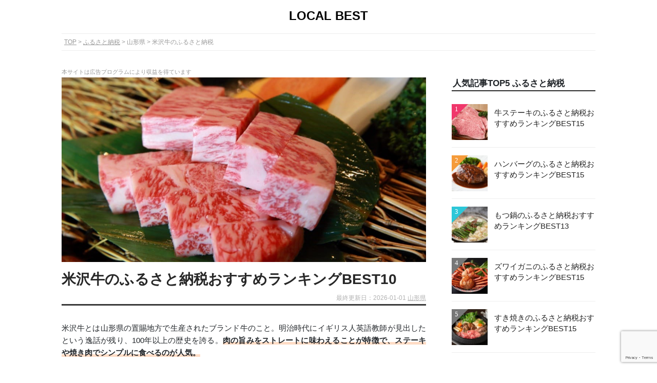

--- FILE ---
content_type: text/html; charset=UTF-8
request_url: https://local-best.jp/jp/fu-jp/fu_yonezawa-beef_yamagata/
body_size: 18044
content:
<!DOCTYPE html>
<html lang="ja">
<head>



<title>【2026年】米沢牛のふるさと納税おすすめランキングBEST10｜LOCAL BEST</title>


<meta name="description" content="山形県で人気の米沢牛のふるさと納税返礼品をランキング形式で紹介。ふるさと納税の返礼品を探すならローカルベストをチェック。" />

<!-- SNS -->
<meta property="og:title" content="【2026年】米沢牛のふるさと納税おすすめランキングBEST10｜LOCAL BEST" />
<meta property="og:description" content="山形県で人気の米沢牛のふるさと納税返礼品をランキング形式で紹介。ふるさと納税の返礼品を探すならローカルベストをチェック。" />
<meta property="og:type" content="article" />
<meta property="og:url" content="https://local-best.jp/jp/fu-jp/fu_yonezawa-beef_yamagata/" />
<meta property="og:image" content="https://local-best.jp/wp-content/uploads/2023/09/beef_8.jpg" />
<meta property="og:site_name" content="LOCAL BEST" />
<meta name="twitter:card" content="summary_large_image" />
<meta property="og:locale" content="ja_JP" />

<!-- Style Sheet -->
<link href="/wp-content/themes/localbest/style.css" type="text/css" rel="stylesheet" />
<link href="/wp-content/themes/localbest/css/css/all.min.css" type="text/css" rel="stylesheet" />
<link href="/wp-content/themes/localbest/js/flexslider/flexslider.css" type="text/css" rel="stylesheet" />
	

<!-- Favicon -->
<link rel="shortcut icon" href="/wp-content/themes/localbest/images/favicon.ico"/>
<link rel="apple-touch-icon" href="/wp-content/themes/localbest/images/apple-touch-icon.png"/> 
<link rel="icon" type="image/png" href="/wp-content/themes/localbest/images/android-chrome-192×192.png"/> 

<meta name='robots' content='max-image-preview:large' />
<link rel='dns-prefetch' href='//www.google.com' />
<style id='wp-img-auto-sizes-contain-inline-css' type='text/css'>
img:is([sizes=auto i],[sizes^="auto," i]){contain-intrinsic-size:3000px 1500px}
/*# sourceURL=wp-img-auto-sizes-contain-inline-css */
</style>
<link rel="https://api.w.org/" href="https://local-best.jp/wp-json/" /><link rel="alternate" title="JSON" type="application/json" href="https://local-best.jp/wp-json/wp/v2/posts/147139" /><link rel="canonical" href="https://local-best.jp/jp/fu-jp/fu_yonezawa-beef_yamagata/" />
<style type="text/css">.broken_link, a.broken_link {
	text-decoration: line-through;
}</style><style type="text/css">.removed_link, a.removed_link {
	text-decoration: line-through;
}</style>


  
<!-- Google Tag Manager -->
<script>(function(w,d,s,l,i){w[l]=w[l]||[];w[l].push({'gtm.start':
new Date().getTime(),event:'gtm.js'});var f=d.getElementsByTagName(s)[0],
j=d.createElement(s),dl=l!='dataLayer'?'&l='+l:'';j.async=true;j.src=
'https://www.googletagmanager.com/gtm.js?id='+i+dl;f.parentNode.insertBefore(j,f);
})(window,document,'script','dataLayer','GTM-TF33ML8');</script>
<!-- End Google Tag Manager -->
  


<!-- アクトレ froglink -->
<script>
	var froglink = window.froglink || {};
	froglink.atkey ='4e3b9018cf3e3e601a8e6e9e65f8ff47';
	(function(d){var s=d.createElement('script');s.src='https://h.accesstrade.net/js/froglink/froglink_min.js';s.type="text/javascript";s.async=true;var e=d.getElementsByTagName('script')[0];e.parentNode.insertBefore(s,e);})(document);
</script>


<script async src="https://pagead2.googlesyndication.com/pagead/js/adsbygoogle.js?client=ca-pub-3667992761880186"
 crossorigin="anonymous"></script>
 
<style id='global-styles-inline-css' type='text/css'>
:root{--wp--preset--aspect-ratio--square: 1;--wp--preset--aspect-ratio--4-3: 4/3;--wp--preset--aspect-ratio--3-4: 3/4;--wp--preset--aspect-ratio--3-2: 3/2;--wp--preset--aspect-ratio--2-3: 2/3;--wp--preset--aspect-ratio--16-9: 16/9;--wp--preset--aspect-ratio--9-16: 9/16;--wp--preset--color--black: #000000;--wp--preset--color--cyan-bluish-gray: #abb8c3;--wp--preset--color--white: #ffffff;--wp--preset--color--pale-pink: #f78da7;--wp--preset--color--vivid-red: #cf2e2e;--wp--preset--color--luminous-vivid-orange: #ff6900;--wp--preset--color--luminous-vivid-amber: #fcb900;--wp--preset--color--light-green-cyan: #7bdcb5;--wp--preset--color--vivid-green-cyan: #00d084;--wp--preset--color--pale-cyan-blue: #8ed1fc;--wp--preset--color--vivid-cyan-blue: #0693e3;--wp--preset--color--vivid-purple: #9b51e0;--wp--preset--gradient--vivid-cyan-blue-to-vivid-purple: linear-gradient(135deg,rgb(6,147,227) 0%,rgb(155,81,224) 100%);--wp--preset--gradient--light-green-cyan-to-vivid-green-cyan: linear-gradient(135deg,rgb(122,220,180) 0%,rgb(0,208,130) 100%);--wp--preset--gradient--luminous-vivid-amber-to-luminous-vivid-orange: linear-gradient(135deg,rgb(252,185,0) 0%,rgb(255,105,0) 100%);--wp--preset--gradient--luminous-vivid-orange-to-vivid-red: linear-gradient(135deg,rgb(255,105,0) 0%,rgb(207,46,46) 100%);--wp--preset--gradient--very-light-gray-to-cyan-bluish-gray: linear-gradient(135deg,rgb(238,238,238) 0%,rgb(169,184,195) 100%);--wp--preset--gradient--cool-to-warm-spectrum: linear-gradient(135deg,rgb(74,234,220) 0%,rgb(151,120,209) 20%,rgb(207,42,186) 40%,rgb(238,44,130) 60%,rgb(251,105,98) 80%,rgb(254,248,76) 100%);--wp--preset--gradient--blush-light-purple: linear-gradient(135deg,rgb(255,206,236) 0%,rgb(152,150,240) 100%);--wp--preset--gradient--blush-bordeaux: linear-gradient(135deg,rgb(254,205,165) 0%,rgb(254,45,45) 50%,rgb(107,0,62) 100%);--wp--preset--gradient--luminous-dusk: linear-gradient(135deg,rgb(255,203,112) 0%,rgb(199,81,192) 50%,rgb(65,88,208) 100%);--wp--preset--gradient--pale-ocean: linear-gradient(135deg,rgb(255,245,203) 0%,rgb(182,227,212) 50%,rgb(51,167,181) 100%);--wp--preset--gradient--electric-grass: linear-gradient(135deg,rgb(202,248,128) 0%,rgb(113,206,126) 100%);--wp--preset--gradient--midnight: linear-gradient(135deg,rgb(2,3,129) 0%,rgb(40,116,252) 100%);--wp--preset--font-size--small: 13px;--wp--preset--font-size--medium: 20px;--wp--preset--font-size--large: 36px;--wp--preset--font-size--x-large: 42px;--wp--preset--spacing--20: 0.44rem;--wp--preset--spacing--30: 0.67rem;--wp--preset--spacing--40: 1rem;--wp--preset--spacing--50: 1.5rem;--wp--preset--spacing--60: 2.25rem;--wp--preset--spacing--70: 3.38rem;--wp--preset--spacing--80: 5.06rem;--wp--preset--shadow--natural: 6px 6px 9px rgba(0, 0, 0, 0.2);--wp--preset--shadow--deep: 12px 12px 50px rgba(0, 0, 0, 0.4);--wp--preset--shadow--sharp: 6px 6px 0px rgba(0, 0, 0, 0.2);--wp--preset--shadow--outlined: 6px 6px 0px -3px rgb(255, 255, 255), 6px 6px rgb(0, 0, 0);--wp--preset--shadow--crisp: 6px 6px 0px rgb(0, 0, 0);}:where(.is-layout-flex){gap: 0.5em;}:where(.is-layout-grid){gap: 0.5em;}body .is-layout-flex{display: flex;}.is-layout-flex{flex-wrap: wrap;align-items: center;}.is-layout-flex > :is(*, div){margin: 0;}body .is-layout-grid{display: grid;}.is-layout-grid > :is(*, div){margin: 0;}:where(.wp-block-columns.is-layout-flex){gap: 2em;}:where(.wp-block-columns.is-layout-grid){gap: 2em;}:where(.wp-block-post-template.is-layout-flex){gap: 1.25em;}:where(.wp-block-post-template.is-layout-grid){gap: 1.25em;}.has-black-color{color: var(--wp--preset--color--black) !important;}.has-cyan-bluish-gray-color{color: var(--wp--preset--color--cyan-bluish-gray) !important;}.has-white-color{color: var(--wp--preset--color--white) !important;}.has-pale-pink-color{color: var(--wp--preset--color--pale-pink) !important;}.has-vivid-red-color{color: var(--wp--preset--color--vivid-red) !important;}.has-luminous-vivid-orange-color{color: var(--wp--preset--color--luminous-vivid-orange) !important;}.has-luminous-vivid-amber-color{color: var(--wp--preset--color--luminous-vivid-amber) !important;}.has-light-green-cyan-color{color: var(--wp--preset--color--light-green-cyan) !important;}.has-vivid-green-cyan-color{color: var(--wp--preset--color--vivid-green-cyan) !important;}.has-pale-cyan-blue-color{color: var(--wp--preset--color--pale-cyan-blue) !important;}.has-vivid-cyan-blue-color{color: var(--wp--preset--color--vivid-cyan-blue) !important;}.has-vivid-purple-color{color: var(--wp--preset--color--vivid-purple) !important;}.has-black-background-color{background-color: var(--wp--preset--color--black) !important;}.has-cyan-bluish-gray-background-color{background-color: var(--wp--preset--color--cyan-bluish-gray) !important;}.has-white-background-color{background-color: var(--wp--preset--color--white) !important;}.has-pale-pink-background-color{background-color: var(--wp--preset--color--pale-pink) !important;}.has-vivid-red-background-color{background-color: var(--wp--preset--color--vivid-red) !important;}.has-luminous-vivid-orange-background-color{background-color: var(--wp--preset--color--luminous-vivid-orange) !important;}.has-luminous-vivid-amber-background-color{background-color: var(--wp--preset--color--luminous-vivid-amber) !important;}.has-light-green-cyan-background-color{background-color: var(--wp--preset--color--light-green-cyan) !important;}.has-vivid-green-cyan-background-color{background-color: var(--wp--preset--color--vivid-green-cyan) !important;}.has-pale-cyan-blue-background-color{background-color: var(--wp--preset--color--pale-cyan-blue) !important;}.has-vivid-cyan-blue-background-color{background-color: var(--wp--preset--color--vivid-cyan-blue) !important;}.has-vivid-purple-background-color{background-color: var(--wp--preset--color--vivid-purple) !important;}.has-black-border-color{border-color: var(--wp--preset--color--black) !important;}.has-cyan-bluish-gray-border-color{border-color: var(--wp--preset--color--cyan-bluish-gray) !important;}.has-white-border-color{border-color: var(--wp--preset--color--white) !important;}.has-pale-pink-border-color{border-color: var(--wp--preset--color--pale-pink) !important;}.has-vivid-red-border-color{border-color: var(--wp--preset--color--vivid-red) !important;}.has-luminous-vivid-orange-border-color{border-color: var(--wp--preset--color--luminous-vivid-orange) !important;}.has-luminous-vivid-amber-border-color{border-color: var(--wp--preset--color--luminous-vivid-amber) !important;}.has-light-green-cyan-border-color{border-color: var(--wp--preset--color--light-green-cyan) !important;}.has-vivid-green-cyan-border-color{border-color: var(--wp--preset--color--vivid-green-cyan) !important;}.has-pale-cyan-blue-border-color{border-color: var(--wp--preset--color--pale-cyan-blue) !important;}.has-vivid-cyan-blue-border-color{border-color: var(--wp--preset--color--vivid-cyan-blue) !important;}.has-vivid-purple-border-color{border-color: var(--wp--preset--color--vivid-purple) !important;}.has-vivid-cyan-blue-to-vivid-purple-gradient-background{background: var(--wp--preset--gradient--vivid-cyan-blue-to-vivid-purple) !important;}.has-light-green-cyan-to-vivid-green-cyan-gradient-background{background: var(--wp--preset--gradient--light-green-cyan-to-vivid-green-cyan) !important;}.has-luminous-vivid-amber-to-luminous-vivid-orange-gradient-background{background: var(--wp--preset--gradient--luminous-vivid-amber-to-luminous-vivid-orange) !important;}.has-luminous-vivid-orange-to-vivid-red-gradient-background{background: var(--wp--preset--gradient--luminous-vivid-orange-to-vivid-red) !important;}.has-very-light-gray-to-cyan-bluish-gray-gradient-background{background: var(--wp--preset--gradient--very-light-gray-to-cyan-bluish-gray) !important;}.has-cool-to-warm-spectrum-gradient-background{background: var(--wp--preset--gradient--cool-to-warm-spectrum) !important;}.has-blush-light-purple-gradient-background{background: var(--wp--preset--gradient--blush-light-purple) !important;}.has-blush-bordeaux-gradient-background{background: var(--wp--preset--gradient--blush-bordeaux) !important;}.has-luminous-dusk-gradient-background{background: var(--wp--preset--gradient--luminous-dusk) !important;}.has-pale-ocean-gradient-background{background: var(--wp--preset--gradient--pale-ocean) !important;}.has-electric-grass-gradient-background{background: var(--wp--preset--gradient--electric-grass) !important;}.has-midnight-gradient-background{background: var(--wp--preset--gradient--midnight) !important;}.has-small-font-size{font-size: var(--wp--preset--font-size--small) !important;}.has-medium-font-size{font-size: var(--wp--preset--font-size--medium) !important;}.has-large-font-size{font-size: var(--wp--preset--font-size--large) !important;}.has-x-large-font-size{font-size: var(--wp--preset--font-size--x-large) !important;}
/*# sourceURL=global-styles-inline-css */
</style>
</head>

<body class="wp-singular post-template-default single single-post postid-147139 single-format-standard wp-theme-localbest">
<!-- Google Tag Manager (noscript) -->
<noscript><iframe src="https://www.googletagmanager.com/ns.html?id=GTM-TF33ML8"
height="0" width="0" style="display:none;visibility:hidden"></iframe></noscript>
<!-- End Google Tag Manager (noscript) -->
	
<div id="">
<div id="wrapper">
<div id="header">
<a name="top" id="top"></a>



<div class="headerBox">

<a href="https://local-best.jp/" data-track-category="inner-link" data-track-link-type="logo" data-track-label="LOCAL BEST" data-track-position="TOP">LOCAL BEST</a>


</div>   


</div>
<!--▲header-->

<div id="main" class="clearfix">
	
	

<div id="kuzu">
<ol>

<!-- TOP -->
<li><a href="/">TOP</a></li>

		<!-- ジャンル別のアーカイブ -->
	<li><a href="/jp/fu-jp/all_furusato_japan/">ふるさと納税</a></li>
	
		

	

	
		<!-- 国 -->	
					
		<!-- <li><a href="/jp/fu-jp/furusato_meat_yamagata/">山形県</a></li> -->
		<li>山形県</li>
				<li class="current">米沢牛のふるさと納税</li>
		
		
		<!-- 小エリア -->
			
		


</ol></div>

<div id="prAttention"><span>本サイトは広告プログラムにより収益を得ています</span></div>	
<div id="postContents">


















	


<div class="ranking appBox">
<div class="rankingTop">

<!-------▼ctImgBox------->
<div class="ctImgBox">
<div class="ctImgimage image">

	

<img width="1000" height="666" src="https://local-best.jp/wp-content/uploads/2023/09/beef_8.jpg" class="lazyload wp-post-image" alt="米沢牛のふるさと納税" decoding="async" fetchpriority="high" srcset="https://local-best.jp/wp-content/uploads/2023/09/beef_8.jpg 1000w, https://local-best.jp/wp-content/uploads/2023/09/beef_8-300x200.jpg 300w, https://local-best.jp/wp-content/uploads/2023/09/beef_8-768x511.jpg 768w" sizes="(max-width: 1000px) 100vw, 1000px" />
			

	
</div>
</div>
<!-------▲ctImgBox------->



<!-------▼rankTopMessage------->
<div class="rankTopMessage article">

<!-------▼titleCatBox------->
<div class="titleCatBox">	
<h1>米沢牛のふるさと納税おすすめランキングBEST10</h1>
<p class="modifiedDate no">最終更新日：2026-01-01 <a href="/jp/all-yamagata/">山形県</a></p>
</div>
<!-------▲titleCatBox------->

<br />		


<!-------▼guideTxt------->
<div class="guideTxt">
<p>米沢牛とは山形県の置賜地方で生産されたブランド牛のこと。明治時代にイギリス人英語教師が見出したという逸話が残り、100年以上の歴史を誇る。<span class='stgTxt'>肉の旨みをストレートに味わえることが特徴で、ステーキや焼き肉でシンプルに食べるのが人気。</span></p>
<p>山形には山形県米沢市の「牛肉 米沢牛 すき焼き用 420g」、山形県長井市の「きめ細やかな霜降り！ 贅沢 米沢牛 ヒレステーキ 2枚 (約160g×2枚)」、山形県長井市の「米沢牛カルビ焼肉用360g」などの美味しい米沢牛の返礼品が多くある。しかし、数が多くてどれにすれば良いのか分からないという人も多いのではないのだろうか。</p>
<p>そこでローカルベストでは<span class='stgTxt'>ふるさと納税を10年以上に渡って100品以上の返礼品を受け取ってきた編集長を中心に、満足度が高くてお得な返礼品を徹底的に検証し、米沢牛のふるさと納税の選び方を考えてみた。</span></p>
<p>その上で、<span class='stgTxt'>米沢牛のふるさと納税のおすすめをランキング形式で紹介</span>したいと思う。</p>
</div>
<!-------▲guideTxt------->


<!-------▼contentsPolicyTxt------->	
<div class="contentsPolicyTxt clearfix">

<div class="cptLeft">
<img data-src="/wp-content/themes/localbest/images/localbest-logo.jpg" width="300" height="230"  class="lazyload" alt="ローカルベスト">
</div>

<div class="cptRight">		
<a class="cptHeadder" href="https://local-best.jp/?post_type=post&p=147842">編集長+ふるさと納税特別編集チーム</a>
<p>ふるさと納税を10年以上に渡って100品以上の返礼品を受け取ってきた編集長を中心としたローカルベスト編集部の特別チーム。実際に返礼品を受け取ってきたからこそ分かるリアルな情報や選び方のポイントを伝えることを目標にコンテンツを制作。</p>
</div>
</div>
<!-------▲contentsPolicyTxt------->	


<!-------▲rankTopMessage------->






<!-------▼point-text------->	
<div class="pointTxt">
<h2 class="listHeader">米沢牛のふるさと納税の選び方</h2>


<h3 class="listHeader">1.米沢牛はボリュームと味のバランスが大事</h3>

<img data-src="https://local-best.jp/wp-content/themes/localbest/images/point/fu/yonezawa-beef_5.webp" width="1000" height="666" alt="米沢牛のイメージ" class="lazyload">
	
	
	

<p>米沢牛の返礼品を選ぶときにボリュームで選ぶ人は非常に多い。<span class='stgTxt'>しかし、数多くの米沢牛の返礼品を見てきた経験からお伝えすると、ボリュームだけを重視すると失敗する可能性が高い。</span></p>
<p> 返礼品の原価は3割以下までと決まっているため、極端にお得な商品は作れない。すると、クオリティを下げて安かろう悪かろうにしない限りはボリュームを増やすことが難しいのがその理由だ。</p>
<p>私自身の経験からも、<span class='stgTxt'>いくら口コミ評価が高くても量が多いことだけで評価されている返礼品はがっかりすることが多い。</span>だからこそ、米沢牛の返礼品はボリュームと味のバランスを見極めることが大事だ。</p>
<p>当サイトのランキングでは、美味しくて尚且つボリュームがある山形の米沢牛の返礼品を選んでいる。ボリュームだけでは選んでいないので、ぜひ参考にしてほしい。</p>













<h3 class="listHeader">2.地元で人気の米沢牛の専門店や精肉店の米沢牛は間違いない</h3>

<img data-src="https://local-best.jp/wp-content/themes/localbest/images/point/fu/meat1_5.webp" width="1000" height="666" alt="人気店のシェフ" class="lazyload">
	
	
	

<p>美味しい米沢牛の返礼品を見極めるポイントは<span class='stgTxt'>「地元で人気の米沢牛の専門店や精肉店」を選ぶことだ。</span>私も数多くの返礼品を受け取ってきたが、米沢牛に限らず地元の人気店はハズレが少ない。それに気づいてからは数ある返礼品の中でも地元の人気店が提供する返礼品を選ぶようにしていた。</p>
<p><span class='stgTxt'>特に、山形の地元民に長年愛されてきたような老舗の米沢牛の専門店や精肉店はまず間違いない。</span>味へのこだわりが強く、一回限りの縁になりがちなふるさと納税の返礼品であっても妥協はしない。</p>
<p>むしろ、<span class='stgTxt'>美味しいものを全国の人にも食べてほしいという想いからふるさと納税に商品を提供している米沢牛の専門店や精肉店も多いので、最高の返礼品を送ってくれる。</span>ぜひオススメしたい。</p>













<h3 class="listHeader">3.小分けにされてる米沢牛は使い勝手がいい</h3>

<img data-src="https://local-best.jp/wp-content/themes/localbest/images/point/fu/meat2_3.webp" width="1000" height="666" alt="小分けの肉を冷凍庫に入れる" class="lazyload">
	
	
	

<p>米沢牛は一度の寄付で1〜2kg近いボリュームで届くことが多い。大家族じゃない限り一気にすべてを食べ切ることは難しいし、せっかくなら時間をかけてゆっくり楽しみたいのではないだろうか。</p>
<p>そんな時に重宝するのは小分けにされている商品だ。<span class='stgTxt'>一人分くらいで米沢牛が小分けにされていると、冷凍しておいて使いたい時に使いたい分だけ使うことができる。</span></p>
<p>「それくらい自分で米沢牛を切り分ければいいじゃん！」という考えもあるだろうが、実際にやってみると冷凍で届くガチガチに凍った米沢牛を包丁でカットするのはなかなか難しい。</p>
<p>それならはじめから小分けにされている方が手間が少ない。<span class='stgTxt'>特には小分けにされていると実に使い勝手がいいのでオススメだ。</span></p>













<h3 class="listHeader">4.ポイント還元率が高いサイトから寄付しよう</h3>

<img data-src="https://local-best.jp/wp-content/themes/localbest/images/point/fu/point-get_2.webp" width="1000" height="666" alt="ふるさと納税のポイント" class="lazyload">
	
	
	

<p>ふるさと納税のサイトはサイト同士の違いが少ないことから、差別化することを目的に、寄付した金額に応じてポイントを還元している。サイトや商品によって還元率は異なってくるが、<span class='stgTxt'>1〜20%程度の還元率</span>でポイントをもらうことができる。</p>
<p><span class='stgTxt'>例えば、2万円を寄付してポイント還元率が10%なら、2000円分のポイントをもらえる。もちろん米沢牛の返礼品とは別にポイントが付与されるのでかなりお得だ。</span></p>
<p>ポイントの使い道はサイトによって異なるが、ふるなびなら特産品や旅行券などと交換できるポイント、マイナビやさとふるふるさと納税ならAmazonギフト券、楽天ふるさと納税なら楽天ポイント、auならPontaポイントとなっている。</p>
<p>還元率も大事だが、ポイントが使いやすいことも大事だ。<span class='stgTxt'>普段から使っているサービスや使う予定が決まっているポイントがもらえるサイトを選ぶようにしよう。</span></p>

















</div>
<!-------▲point-text------->



<!--------▼メインランキング------------->
<h2 class="listHeader">米沢牛のふるさと納税おすすめランキングBEST10</h2>

<p>ローカルベストでは<span class='stgTxt'>ふるさと納税を10年以上に渡って100品以上の返礼品を受け取ってきた編集長を中心に、山形で満足度が高くてお得な米沢牛の返礼品を徹底的に検証している。</span></p>
<p>ランキングは人気のある返礼品を1万品以上リストアップした上で、「1.還元率を元にしたお得度」「2.美味しさとボリュームのバランス」「3.生産・製造元の信頼性」「4.ふるさと納税の趣旨にあっていること」「5.寄付から発送までの日数」の5項目で採点し編集部で独自に順位付けしている。</p>

<p class="txtAttention">ランキングの根拠や詳しい制作の流れ、チェック体制については、「<a href="/contents_policy/">コンテンツ制作ポリシー</a>」に記載しています。</p>


	

<h3 class="listHeader">山形のおすすめランキング</h3>

<div class="service-detail">










<div class="rankingBox publish" id="post_147522">
	
<!-------▼スライド画像------->
<div class="rankingBoxImg">
<div class="flexslider fit_full">
<ul class="slides">
<li><img data-src="https://local-best.jp/wp-content/themes/localbest/images/detail/jp/fu/ref/yamagata/ra_030-a006-01.webp" width="1000" height="666" alt="牛肉 米沢牛 すき焼き用 420g " class="lazyload"/><div class="tlUrl"><a class="refLink" target="_blank" rel="nofollow noopener" href="https://item.rakuten.co.jp/f062022-yonezawa/030-a006/">出典：item.rakuten.co.jp</a>
	    </div></li></ul>
</div>
</div>
<!-------▲スライド画像------->


<div class="rankingBoxContents" >

<!-------▼タイトルとタグのスペース------->		
<div class="rankingBoxHeader clearfix">
<div class="rbLeft">	
<p class="rankMark rank1">1</p>
</div>

<div class="rbRight">
<span class="markTitle">山形県米沢市</span>		
<h3 class="underline">牛肉 米沢牛 すき焼き用 420g</h3>
	
<!-- <span class="rankingBoxGenre"><i class="fas fa-tag"></i></span> -->

</div>

</div>
<!-------▲タイトルとタグのスペース------->


<!-------▼見出しと紹介文------->	
<div class="rankingBoxText">
<p class="rbTitle">米沢牛の美味しさを味わえるすき焼き用のお肉</p><p>山形の米沢牛のれん会がお届けするの米沢牛のすき焼き肉 420gの1個セット。とろけるような味わいの"霜降り"と食べ応えのあるヘルシーな"赤身"の２種類が味わえる。すき焼きで食べるのが美味しい。</p>
</div>
<!-------▲見出しと紹介文------->

<!-------▼おすすめポイント------->

<!-------▲おすすめポイント------->


<!-------▼詳細情報------->	
<div>
<table class="rankingBoxTextDetailTable">
		<tr>	
	<th class="rbTitle">自治体</th>
	<td>山形県米沢市</td>
	</tr>
			<tr>	
	<th class="rbTitle">生産・販売者</th>
	<td>米沢牛のれん会</td>
	</tr>
				<tr>	
	<th class="rbTitle">内容量</th>
	<td>420g×1個</td>
	</tr>
				<tr>	
	<th class="rbTitle">発送・保存方法</th>
	<td>冷蔵</td>
	</tr>
				<tr>	
	<th class="rbTitle">賞味期限</th>
	<td>4日</td>
	</tr>
	</table>
</div>
<!-------▲詳細情報------->


<!-------▼広告リンク------->
<div class="rankingBoxLinkbottun">

<ul class="rt-furusato">



		
<li class="rblb1 row2txt">
<div class="saleTxtBox">
<p class="saleTxt">＼最大30%ポイント還元／</p>
</div>
<a href='http://hb.afl.rakuten.co.jp/hgc/2648ed01.3cbfa374.2648ed02.dbeec1d4/?pc=https://item.rakuten.co.jp/f062022-yonezawa/030-a006/&m=https://item.rakuten.co.jp/f062022-yonezawa/030-a006/' target='_blank' data-track-category='ad-link' data-track-link-type='affiliate-' data-track-label='牛肉 米沢牛 すき焼き用 420g' data-track-position='メインランキング' class='heightFix'>楽天ふるさと納税：20,000円</a></li>

<li class="rblb2 row2txt">
<div class="saleTxtBox">	
<p class="saleTxt">＼最大20%ふるなびコイン還元／</p>	
</div>	
<a href='https://furunavi.jp/product_detail.aspx?pid=387749' target='_blank' data-track-category='ad-link' data-track-link-type='affiliate-' data-track-label='牛肉 米沢牛 すき焼き用 420g' data-track-position='メインランキング' class='heightFix'>ふるナビ：20,000円</a></li>



<li class="rblb4"><a href='https://www.furusato-tax.jp/product/detail/06202/181498' target='_blank' data-track-category='ad-link' data-track-link-type='affiliate-' data-track-label='牛肉 米沢牛 すき焼き用 420g' data-track-position='メインランキング' class='heightFix'>ふるさとチョイス：20,000円</a></li>
				




</ul>

<p class="bottomAttention2">2026年1月1日現在の情報となります。申込期限や在庫状況により、提供を終了している場合があります。
	また、お礼品の寄付金額も変更している場合があります。詳しくはリンク先のお礼品ページをご確認ください。</p>
</div>
<!--▲広告リンク-->
</div>
<!--▲rankingBoxContents-->
	
</div>	
<!--▲rankingBox-->









<div class="rankingBox publish" id="post_147524">
	
<!-------▼スライド画像------->
<div class="rankingBoxImg">
<div class="flexslider fit_full">
<ul class="slides">
<li><img data-src="https://local-best.jp/wp-content/themes/localbest/images/detail/jp/fu/ref/yamagata/ra_imgrc0075973167.webp" width="1000" height="666" alt="きめ細やかな霜降り！ 贅沢 米沢牛 ヒレステーキ 2枚 (約160g×2枚) " class="lazyload"/><div class="tlUrl"><a class="refLink" target="_blank" rel="nofollow noopener" href="https://item.rakuten.co.jp/f062090-nagai/1-243/">出典：item.rakuten.co.jp</a>
	    </div></li></ul>
</div>
</div>
<!-------▲スライド画像------->


<div class="rankingBoxContents" >

<!-------▼タイトルとタグのスペース------->		
<div class="rankingBoxHeader clearfix">
<div class="rbLeft">	
<p class="rankMark rank2">2</p>
</div>

<div class="rbRight">
<span class="markTitle">山形県長井市</span>		
<h3 class="underline">きめ細やかな霜降り！ 贅沢 米沢牛 ヒレステーキ 2枚 (約160g×2枚)</h3>
	
<!-- <span class="rankingBoxGenre"><i class="fas fa-tag"></i>特産品 / </span> -->

</div>

</div>
<!-------▲タイトルとタグのスペース------->


<!-------▼見出しと紹介文------->	
<div class="rankingBoxText">
<p class="rbTitle">貴重な米沢牛のヒレ!贅沢なステーキを自宅で</p><p>山形の肉の大場がお届けするの米沢牛のヒレステーキ 160gの２枚セット。米沢牛の肉の旨みをしっかり味わうことができる赤身肉。ステーキで食べると絶品。せっかくなら山形の特産品を楽しみたい人にオススメ。</p>
</div>
<!-------▲見出しと紹介文------->

<!-------▼おすすめポイント------->

<!-------▲おすすめポイント------->


<!-------▼詳細情報------->	
<div>
<table class="rankingBoxTextDetailTable">
		<tr>	
	<th class="rbTitle">自治体</th>
	<td>山形県長井市</td>
	</tr>
			<tr>	
	<th class="rbTitle">生産・販売者</th>
	<td>肉の大場</td>
	</tr>
				<tr>	
	<th class="rbTitle">内容量</th>
	<td>160g×２枚</td>
	</tr>
				<tr>	
	<th class="rbTitle">発送・保存方法</th>
	<td>冷蔵</td>
	</tr>
				<tr>	
	<th class="rbTitle">賞味期限</th>
	<td>3日</td>
	</tr>
	</table>
</div>
<!-------▲詳細情報------->


<!-------▼広告リンク------->
<div class="rankingBoxLinkbottun">

<ul class="rt-furusato">



		
<li class="rblb1 row2txt">
<div class="saleTxtBox">
<p class="saleTxt">＼最大30%ポイント還元／</p>
</div>
<a href='http://hb.afl.rakuten.co.jp/hgc/2648ed01.3cbfa374.2648ed02.dbeec1d4/?pc=https://item.rakuten.co.jp/f062090-nagai/1-243/&m=https://item.rakuten.co.jp/f062090-nagai/1-243/' target='_blank' data-track-category='ad-link' data-track-link-type='affiliate-' data-track-label='きめ細やかな霜降り！ 贅沢 米沢牛 ヒレステーキ 2枚 (約160g×2枚)' data-track-position='メインランキング' class='heightFix'>楽天ふるさと納税：40,000円</a></li>

<li class="rblb2 row2txt">
<div class="saleTxtBox">	
<p class="saleTxt">＼最大20%ふるなびコイン還元／</p>	
</div>	
<a href='https://furunavi.jp/product_detail.aspx?pid=81792' target='_blank' data-track-category='ad-link' data-track-link-type='affiliate-' data-track-label='きめ細やかな霜降り！ 贅沢 米沢牛 ヒレステーキ 2枚 (約160g×2枚)' data-track-position='メインランキング' class='heightFix'>ふるナビ：40,000円</a></li>



<li class="rblb4"><a href='https://www.furusato-tax.jp/product/detail/06209/4563262' target='_blank' data-track-category='ad-link' data-track-link-type='affiliate-' data-track-label='きめ細やかな霜降り！ 贅沢 米沢牛 ヒレステーキ 2枚 (約160g×2枚)' data-track-position='メインランキング' class='heightFix'>ふるさとチョイス：40,000円</a></li>
				




</ul>

<p class="bottomAttention2">2026年1月1日現在の情報となります。申込期限や在庫状況により、提供を終了している場合があります。
	また、お礼品の寄付金額も変更している場合があります。詳しくはリンク先のお礼品ページをご確認ください。</p>
</div>
<!--▲広告リンク-->
</div>
<!--▲rankingBoxContents-->
	
</div>	
<!--▲rankingBox-->









<div class="rankingBox publish" id="post_147530">
	
<!-------▼スライド画像------->
<div class="rankingBoxImg">
<div class="flexslider fit_full">
<ul class="slides">
<li><img data-src="https://local-best.jp/wp-content/themes/localbest/images/detail/jp/fu/ref/yamagata/ra_imgrc0075973208.webp" width="1000" height="666" alt="米沢牛カルビ焼肉用360g " class="lazyload"/><div class="tlUrl"><a class="refLink" target="_blank" rel="nofollow noopener" href="https://item.rakuten.co.jp/f062090-nagai/1-237/">出典：item.rakuten.co.jp</a>
	    </div></li></ul>
</div>
</div>
<!-------▲スライド画像------->


<div class="rankingBoxContents" >

<!-------▼タイトルとタグのスペース------->		
<div class="rankingBoxHeader clearfix">
<div class="rbLeft">	
<p class="rankMark rank3">3</p>
</div>

<div class="rbRight">
<span class="markTitle">山形県長井市</span>		
<h3 class="underline">米沢牛カルビ焼肉用360g</h3>
	
<!-- <span class="rankingBoxGenre"><i class="fas fa-tag"></i></span> -->

</div>

</div>
<!-------▲タイトルとタグのスペース------->


<!-------▼見出しと紹介文------->	
<div class="rankingBoxText">
<p class="rbTitle">焼き肉好きにおすすめ！米沢牛のカルビ肉</p><p>山形の後藤屋肉店がお届けするの米沢牛のカルビ 360gの1個セット。配送方法が冷蔵・冷凍で選ぶことができる。冷蔵なら届くから届いたその日のうちに食べることができ、冷凍なら好きなタイミングで楽しむことができる。焼き肉やカルビ丼で食べたい一品。</p>
</div>
<!-------▲見出しと紹介文------->

<!-------▼おすすめポイント------->

<!-------▲おすすめポイント------->


<!-------▼詳細情報------->	
<div>
<table class="rankingBoxTextDetailTable">
		<tr>	
	<th class="rbTitle">自治体</th>
	<td>山形県長井市</td>
	</tr>
			<tr>	
	<th class="rbTitle">生産・販売者</th>
	<td>後藤屋肉店</td>
	</tr>
				<tr>	
	<th class="rbTitle">内容量</th>
	<td>360g×1個</td>
	</tr>
				<tr>	
	<th class="rbTitle">発送・保存方法</th>
	<td>冷蔵</td>
	</tr>
			<tr>	
	<th class="rbTitle">消費期限</th>
	<td>3日</td>
	</tr>
		</table>
</div>
<!-------▲詳細情報------->


<!-------▼広告リンク------->
<div class="rankingBoxLinkbottun">

<ul class="rt-furusato">



		
<li class="rblb1 row2txt">
<div class="saleTxtBox">
<p class="saleTxt">＼最大30%ポイント還元／</p>
</div>
<a href='http://hb.afl.rakuten.co.jp/hgc/2648ed01.3cbfa374.2648ed02.dbeec1d4/?pc=https://item.rakuten.co.jp/f062090-nagai/1-237/&m=https://item.rakuten.co.jp/f062090-nagai/1-237/' target='_blank' data-track-category='ad-link' data-track-link-type='affiliate-' data-track-label='米沢牛カルビ焼肉用360g' data-track-position='メインランキング' class='heightFix'>楽天ふるさと納税：15,000円</a></li>

<li class="rblb2 row2txt">
<div class="saleTxtBox">	
<p class="saleTxt">＼最大20%ふるなびコイン還元／</p>	
</div>	
<a href='https://furunavi.jp/product_detail.aspx?pid=97244' target='_blank' data-track-category='ad-link' data-track-link-type='affiliate-' data-track-label='米沢牛カルビ焼肉用360g' data-track-position='メインランキング' class='heightFix'>ふるナビ：15,000円</a></li>



<li class="rblb4"><a href='https://www.furusato-tax.jp/product/detail/06209/4622899' target='_blank' data-track-category='ad-link' data-track-link-type='affiliate-' data-track-label='米沢牛カルビ焼肉用360g' data-track-position='メインランキング' class='heightFix'>ふるさとチョイス：15,000円</a></li>
				




</ul>

<p class="bottomAttention2">2026年1月1日現在の情報となります。申込期限や在庫状況により、提供を終了している場合があります。
	また、お礼品の寄付金額も変更している場合があります。詳しくはリンク先のお礼品ページをご確認ください。</p>
</div>
<!--▲広告リンク-->
</div>
<!--▲rankingBoxContents-->
	
</div>	
<!--▲rankingBox-->









<div class="rankingBox publish" id="post_147525">
	
<!-------▼スライド画像------->
<div class="rankingBoxImg">
<div class="flexslider fit_full">
<ul class="slides">
<li><img data-src="https://local-best.jp/wp-content/themes/localbest/images/detail/jp/fu/ref/yamagata/ra_imgrc0075811641.webp" width="1000" height="666" alt="米沢牛 すき焼き しゃぶしゃぶ 用 約480g " class="lazyload"/><div class="tlUrl"><a class="refLink" target="_blank" rel="nofollow noopener" href="https://item.rakuten.co.jp/f062090-nagai/1-239/">出典：item.rakuten.co.jp</a>
	    </div></li></ul>
</div>
</div>
<!-------▲スライド画像------->


<div class="rankingBoxContents" >

<!-------▼タイトルとタグのスペース------->		
<div class="rankingBoxHeader clearfix">
<div class="rbLeft">	
<p class="rankMark rank4">4</p>
</div>

<div class="rbRight">
<span class="markTitle">山形県長井市</span>		
<h3 class="underline">米沢牛 すき焼き しゃぶしゃぶ 用 約480g</h3>
	
<!-- <span class="rankingBoxGenre"><i class="fas fa-tag"></i></span> -->

</div>

</div>
<!-------▲タイトルとタグのスペース------->


<!-------▼見出しと紹介文------->	
<div class="rankingBoxText">
<p class="rbTitle">配送方法が冷蔵・冷凍で選べる!大満足のボリュームセット</p><p>山形の人気精肉店がお届けするの米沢牛のすき焼き肉 480gのセット。すき焼きやしゃぶしゃぶで食べたい一品。冷凍だから保存期間が長く、食べたいときに食べられるのも魅力。</p>
</div>
<!-------▲見出しと紹介文------->

<!-------▼おすすめポイント------->

<!-------▲おすすめポイント------->


<!-------▼詳細情報------->	
<div>
<table class="rankingBoxTextDetailTable">
		<tr>	
	<th class="rbTitle">自治体</th>
	<td>山形県長井市</td>
	</tr>
			<tr>	
	<th class="rbTitle">生産・販売者</th>
	<td>人気精肉店</td>
	</tr>
				<tr>	
	<th class="rbTitle">内容量</th>
	<td>480g</td>
	</tr>
				<tr>	
	<th class="rbTitle">発送・保存方法</th>
	<td>冷凍</td>
	</tr>
			<tr>	
	<th class="rbTitle">消費期限</th>
	<td>3日</td>
	</tr>
		</table>
</div>
<!-------▲詳細情報------->


<!-------▼広告リンク------->
<div class="rankingBoxLinkbottun">

<ul class="rt-furusato">



		
<li class="rblb1 row2txt">
<div class="saleTxtBox">
<p class="saleTxt">＼最大30%ポイント還元／</p>
</div>
<a href='http://hb.afl.rakuten.co.jp/hgc/2648ed01.3cbfa374.2648ed02.dbeec1d4/?pc=https://item.rakuten.co.jp/f062090-nagai/1-239/&m=https://item.rakuten.co.jp/f062090-nagai/1-239/' target='_blank' data-track-category='ad-link' data-track-link-type='affiliate-' data-track-label='米沢牛 すき焼き しゃぶしゃぶ 用 約480g' data-track-position='メインランキング' class='heightFix'>楽天ふるさと納税：20,000円</a></li>

<li class="rblb2 row2txt">
<div class="saleTxtBox">	
<p class="saleTxt">＼最大20%ふるなびコイン還元／</p>	
</div>	
<a href='https://furunavi.jp/product_detail.aspx?pid=62203' target='_blank' data-track-category='ad-link' data-track-link-type='affiliate-' data-track-label='米沢牛 すき焼き しゃぶしゃぶ 用 約480g' data-track-position='メインランキング' class='heightFix'>ふるナビ：20,000円</a></li>



<li class="rblb4"><a href='https://www.furusato-tax.jp/product/detail/06209/425122' target='_blank' data-track-category='ad-link' data-track-link-type='affiliate-' data-track-label='米沢牛 すき焼き しゃぶしゃぶ 用 約480g' data-track-position='メインランキング' class='heightFix'>ふるさとチョイス：20,000円</a></li>
				




</ul>

<p class="bottomAttention2">2026年1月1日現在の情報となります。申込期限や在庫状況により、提供を終了している場合があります。
	また、お礼品の寄付金額も変更している場合があります。詳しくはリンク先のお礼品ページをご確認ください。</p>
</div>
<!--▲広告リンク-->
</div>
<!--▲rankingBoxContents-->
	
</div>	
<!--▲rankingBox-->









<div class="rankingBox publish" id="post_147526">
	
<!-------▼スライド画像------->
<div class="rankingBoxImg">
<div class="flexslider fit_full">
<ul class="slides">
<li><img data-src="https://local-best.jp/wp-content/themes/localbest/images/detail/jp/fu/ref/yamagata/ra_1120189_2.webp" width="1000" height="666" alt="米沢牛サイコロステーキ200g+米沢牛切り落とし300g " class="lazyload"/><div class="tlUrl"><a class="refLink" target="_blank" rel="nofollow noopener" href="https://item.rakuten.co.jp/f064017-oguni/1120189/">出典：item.rakuten.co.jp</a>
	    </div></li></ul>
</div>
</div>
<!-------▲スライド画像------->


<div class="rankingBoxContents" >

<!-------▼タイトルとタグのスペース------->		
<div class="rankingBoxHeader clearfix">
<div class="rbLeft">	
<p class="rankMark rank5">5</p>
</div>

<div class="rbRight">
<span class="markTitle">山形県小国町</span>		
<h3 class="underline">米沢牛サイコロステーキ200g+米沢牛切り落とし300g</h3>
	
<!-- <span class="rankingBoxGenre"><i class="fas fa-tag"></i>ボリューム重視 / </span> -->

</div>

</div>
<!-------▲タイトルとタグのスペース------->


<!-------▼見出しと紹介文------->	
<div class="rankingBoxText">
<p class="rbTitle">日常的に使いやすい！サイコロステーキと切り落としのセット</p><p>山形の米沢牛渡部畜産がお届けするのステーキと切り落とし肉 のセット。返礼品はボリューム重視で選びたい人にオススメ。冷凍で届くから冷凍庫で長く保存できるのも魅力。</p>
</div>
<!-------▲見出しと紹介文------->

<!-------▼おすすめポイント------->

<!-------▲おすすめポイント------->


<!-------▼詳細情報------->	
<div>
<table class="rankingBoxTextDetailTable">
		<tr>	
	<th class="rbTitle">自治体</th>
	<td>山形県小国町</td>
	</tr>
			<tr>	
	<th class="rbTitle">生産・販売者</th>
	<td>米沢牛渡部畜産</td>
	</tr>
						<tr>	
	<th class="rbTitle">発送・保存方法</th>
	<td>冷凍</td>
	</tr>
				<tr>	
	<th class="rbTitle">賞味期限</th>
	<td>30日</td>
	</tr>
	</table>
</div>
<!-------▲詳細情報------->


<!-------▼広告リンク------->
<div class="rankingBoxLinkbottun">

<ul class="rt-furusato">



		
<li class="rblb1 row2txt">
<div class="saleTxtBox">
<p class="saleTxt">＼最大30%ポイント還元／</p>
</div>
<a href='http://hb.afl.rakuten.co.jp/hgc/2648ed01.3cbfa374.2648ed02.dbeec1d4/?pc=https://item.rakuten.co.jp/f064017-oguni/1120189/&m=https://item.rakuten.co.jp/f064017-oguni/1120189/' target='_blank' data-track-category='ad-link' data-track-link-type='affiliate-' data-track-label='米沢牛サイコロステーキ200g+米沢牛切り落とし300g' data-track-position='メインランキング' class='heightFix'>楽天ふるさと納税：10,000円</a></li>




<li class="rblb4"><a href='https://www.furusato-tax.jp/product/detail/06401/4900567' target='_blank' data-track-category='ad-link' data-track-link-type='affiliate-' data-track-label='米沢牛サイコロステーキ200g+米沢牛切り落とし300g' data-track-position='メインランキング' class='heightFix'>ふるさとチョイス：10,000円</a></li>
				




</ul>

<p class="bottomAttention2">2026年1月1日現在の情報となります。申込期限や在庫状況により、提供を終了している場合があります。
	また、お礼品の寄付金額も変更している場合があります。詳しくはリンク先のお礼品ページをご確認ください。</p>
</div>
<!--▲広告リンク-->
</div>
<!--▲rankingBoxContents-->
	
</div>	
<!--▲rankingBox-->









<div class="rankingBox publish" id="post_147527">
	
<!-------▼スライド画像------->
<div class="rankingBoxImg">
<div class="flexslider fit_full">
<ul class="slides">
<li><img data-src="https://local-best.jp/wp-content/themes/localbest/images/detail/jp/fu/ref/yamagata/ra_1108649_3.webp" width="1000" height="666" alt="米沢牛ロースすき焼きしゃぶしゃぶ　約300g " class="lazyload"/><div class="tlUrl"><a class="refLink" target="_blank" rel="nofollow noopener" href="https://item.rakuten.co.jp/f064017-oguni/1108649/">出典：item.rakuten.co.jp</a>
	    </div></li></ul>
</div>
</div>
<!-------▲スライド画像------->


<div class="rankingBoxContents" >

<!-------▼タイトルとタグのスペース------->		
<div class="rankingBoxHeader clearfix">
<div class="rbLeft">	
<p class="rankMark rank6">6</p>
</div>

<div class="rbRight">
<span class="markTitle">山形県小国町</span>		
<h3 class="underline">米沢牛ロースすき焼きしゃぶしゃぶ　約300g</h3>
	
<!-- <span class="rankingBoxGenre"><i class="fas fa-tag"></i>質重視 / </span> -->

</div>

</div>
<!-------▲タイトルとタグのスペース------->


<!-------▼見出しと紹介文------->	
<div class="rankingBoxText">
<p class="rbTitle">すき焼きやしゃぶしゃぶで食べたい！ヘルシーな赤身肉</p><p>山形の米沢牛渡部畜産がお届けするの米沢牛のすき焼き肉 300gのセット。すき焼きやしゃぶしゃぶで食べるのが美味しい。ボリュームより質重視の人にオススメ。冷凍だから長く楽しめるのも魅力。</p>
</div>
<!-------▲見出しと紹介文------->

<!-------▼おすすめポイント------->

<!-------▲おすすめポイント------->


<!-------▼詳細情報------->	
<div>
<table class="rankingBoxTextDetailTable">
		<tr>	
	<th class="rbTitle">自治体</th>
	<td>山形県小国町</td>
	</tr>
			<tr>	
	<th class="rbTitle">生産・販売者</th>
	<td>米沢牛渡部畜産</td>
	</tr>
				<tr>	
	<th class="rbTitle">内容量</th>
	<td>300g</td>
	</tr>
				<tr>	
	<th class="rbTitle">発送・保存方法</th>
	<td>冷凍</td>
	</tr>
				<tr>	
	<th class="rbTitle">賞味期限</th>
	<td>30日</td>
	</tr>
	</table>
</div>
<!-------▲詳細情報------->


<!-------▼広告リンク------->
<div class="rankingBoxLinkbottun">

<ul class="rt-furusato">



		
<li class="rblb1 row2txt">
<div class="saleTxtBox">
<p class="saleTxt">＼最大30%ポイント還元／</p>
</div>
<a href='http://hb.afl.rakuten.co.jp/hgc/2648ed01.3cbfa374.2648ed02.dbeec1d4/?pc=https://item.rakuten.co.jp/f064017-oguni/1108649/&m=https://item.rakuten.co.jp/f064017-oguni/1108649/' target='_blank' data-track-category='ad-link' data-track-link-type='affiliate-' data-track-label='米沢牛ロースすき焼きしゃぶしゃぶ　約300g' data-track-position='メインランキング' class='heightFix'>楽天ふるさと納税：10,000円</a></li>




				




</ul>

<p class="bottomAttention2">2026年1月1日現在の情報となります。申込期限や在庫状況により、提供を終了している場合があります。
	また、お礼品の寄付金額も変更している場合があります。詳しくはリンク先のお礼品ページをご確認ください。</p>
</div>
<!--▲広告リンク-->
</div>
<!--▲rankingBoxContents-->
	
</div>	
<!--▲rankingBox-->









<div class="rankingBox publish" id="post_147528">
	
<!-------▼スライド画像------->
<div class="rankingBoxImg">
<div class="flexslider fit_full">
<ul class="slides">
<li><img data-src="https://local-best.jp/wp-content/themes/localbest/images/detail/jp/fu/ref/yamagata/ra_1203535lp_01.webp" width="1000" height="666" alt="米沢牛 A-5 すき焼き 用 1kg ( 500g×2包 ) " class="lazyload"/><div class="tlUrl"><a class="refLink" target="_blank" rel="nofollow noopener" href="https://item.rakuten.co.jp/f063827-kawanishi/1203535/">出典：item.rakuten.co.jp</a>
	    </div></li></ul>
</div>
</div>
<!-------▲スライド画像------->


<div class="rankingBoxContents" >

<!-------▼タイトルとタグのスペース------->		
<div class="rankingBoxHeader clearfix">
<div class="rbLeft">	
<p class="rankMark rank7">7</p>
</div>

<div class="rbRight">
<span class="markTitle">山形県川西町</span>		
<h3 class="underline">米沢牛 A-5 すき焼き 用 1kg ( 500g×2包 )</h3>
	
<!-- <span class="rankingBoxGenre"><i class="fas fa-tag"></i></span> -->

</div>

</div>
<!-------▲タイトルとタグのスペース------->


<!-------▼見出しと紹介文------->	
<div class="rankingBoxText">
<p class="rbTitle">ボリューム満点！米沢牛のすき焼き肉をたっぷり1kg</p><p>山形の株式会社肉のひらのがお届けするの米沢牛のすき焼き肉 500gの2包セット。A5等級の上質な肉をお得に味わうことができる。すき焼きで食べると美味しい一品。冷凍だから食べたい時に食べたい量を食べることができるのも魅力。</p>
</div>
<!-------▲見出しと紹介文------->

<!-------▼おすすめポイント------->

<!-------▲おすすめポイント------->


<!-------▼詳細情報------->	
<div>
<table class="rankingBoxTextDetailTable">
		<tr>	
	<th class="rbTitle">自治体</th>
	<td>山形県川西町</td>
	</tr>
			<tr>	
	<th class="rbTitle">生産・販売者</th>
	<td>株式会社肉のひらの</td>
	</tr>
				<tr>	
	<th class="rbTitle">内容量</th>
	<td>500g×2包</td>
	</tr>
				<tr>	
	<th class="rbTitle">発送・保存方法</th>
	<td>冷凍</td>
	</tr>
				<tr>	
	<th class="rbTitle">賞味期限</th>
	<td>30日</td>
	</tr>
	</table>
</div>
<!-------▲詳細情報------->


<!-------▼広告リンク------->
<div class="rankingBoxLinkbottun">

<ul class="rt-furusato">



		
<li class="rblb1 row2txt">
<div class="saleTxtBox">
<p class="saleTxt">＼最大30%ポイント還元／</p>
</div>
<a href='http://hb.afl.rakuten.co.jp/hgc/2648ed01.3cbfa374.2648ed02.dbeec1d4/?pc=https://item.rakuten.co.jp/f063827-kawanishi/1203535/&m=https://item.rakuten.co.jp/f063827-kawanishi/1203535/' target='_blank' data-track-category='ad-link' data-track-link-type='affiliate-' data-track-label='米沢牛 A-5 すき焼き 用 1kg ( 500g×2包 )' data-track-position='メインランキング' class='heightFix'>楽天ふるさと納税：43,000円</a></li>

<li class="rblb2 row2txt">
<div class="saleTxtBox">	
<p class="saleTxt">＼最大20%ふるなびコイン還元／</p>	
</div>	
<a href='https://furunavi.jp/product_detail.aspx?pid=302926' target='_blank' data-track-category='ad-link' data-track-link-type='affiliate-' data-track-label='米沢牛 A-5 すき焼き 用 1kg ( 500g×2包 )' data-track-position='メインランキング' class='heightFix'>ふるナビ：43,000円</a></li>



<li class="rblb4"><a href='https://www.furusato-tax.jp/product/detail/06382/4894890' target='_blank' data-track-category='ad-link' data-track-link-type='affiliate-' data-track-label='米沢牛 A-5 すき焼き 用 1kg ( 500g×2包 )' data-track-position='メインランキング' class='heightFix'>ふるさとチョイス：43,000円</a></li>
				




</ul>

<p class="bottomAttention2">2026年1月1日現在の情報となります。申込期限や在庫状況により、提供を終了している場合があります。
	また、お礼品の寄付金額も変更している場合があります。詳しくはリンク先のお礼品ページをご確認ください。</p>
</div>
<!--▲広告リンク-->
</div>
<!--▲rankingBoxContents-->
	
</div>	
<!--▲rankingBox-->









<div class="rankingBox publish" id="post_147529">
	
<!-------▼スライド画像------->
<div class="rankingBoxImg">
<div class="flexslider fit_full">
<ul class="slides">
<li><img data-src="https://local-best.jp/wp-content/themes/localbest/images/detail/jp/fu/ref/yamagata/ra_1052036_2.webp" width="1000" height="666" alt="米沢牛　サーロインステーキ　500g(250g×2枚) " class="lazyload"/><div class="tlUrl"><a class="refLink" target="_blank" rel="nofollow noopener" href="https://item.rakuten.co.jp/f064017-oguni/1052036/">出典：item.rakuten.co.jp</a>
	    </div></li></ul>
</div>
</div>
<!-------▲スライド画像------->


<div class="rankingBoxContents" >

<!-------▼タイトルとタグのスペース------->		
<div class="rankingBoxHeader clearfix">
<div class="rbLeft">	
<p class="rankMark rank8">8</p>
</div>

<div class="rbRight">
<span class="markTitle">山形県小国町</span>		
<h3 class="underline">米沢牛　サーロインステーキ　500g(250g×2枚)</h3>
	
<!-- <span class="rankingBoxGenre"><i class="fas fa-tag"></i></span> -->

</div>

</div>
<!-------▲タイトルとタグのスペース------->


<!-------▼見出しと紹介文------->	
<div class="rankingBoxText">
<p class="rbTitle">贅沢な返礼品ならこれ！米沢牛のサーロインステーキを2枚</p><p>山形の米沢牛渡部畜産がお届けするの米沢牛のサーロインステーキ 250gの2個セット。米沢牛の美味しさを味わうことができる。ステーキで食べると絶品。冷凍で届くから保存期間が長いのも魅力。</p>
</div>
<!-------▲見出しと紹介文------->

<!-------▼おすすめポイント------->

<!-------▲おすすめポイント------->


<!-------▼詳細情報------->	
<div>
<table class="rankingBoxTextDetailTable">
		<tr>	
	<th class="rbTitle">自治体</th>
	<td>山形県小国町</td>
	</tr>
			<tr>	
	<th class="rbTitle">生産・販売者</th>
	<td>米沢牛渡部畜産</td>
	</tr>
				<tr>	
	<th class="rbTitle">内容量</th>
	<td>250g×2個</td>
	</tr>
				<tr>	
	<th class="rbTitle">発送・保存方法</th>
	<td>冷凍</td>
	</tr>
				<tr>	
	<th class="rbTitle">賞味期限</th>
	<td>30日</td>
	</tr>
	</table>
</div>
<!-------▲詳細情報------->


<!-------▼広告リンク------->
<div class="rankingBoxLinkbottun">

<ul class="rt-furusato">



		
<li class="rblb1 row2txt">
<div class="saleTxtBox">
<p class="saleTxt">＼最大30%ポイント還元／</p>
</div>
<a href='http://hb.afl.rakuten.co.jp/hgc/2648ed01.3cbfa374.2648ed02.dbeec1d4/?pc=https://item.rakuten.co.jp/f064017-oguni/1052036/&m=https://item.rakuten.co.jp/f064017-oguni/1052036/' target='_blank' data-track-category='ad-link' data-track-link-type='affiliate-' data-track-label='米沢牛　サーロインステーキ　500g(250g×2枚)' data-track-position='メインランキング' class='heightFix'>楽天ふるさと納税：30,000円</a></li>




<li class="rblb4"><a href='https://www.furusato-tax.jp/product/detail/06401/2972167' target='_blank' data-track-category='ad-link' data-track-link-type='affiliate-' data-track-label='米沢牛　サーロインステーキ　500g(250g×2枚)' data-track-position='メインランキング' class='heightFix'>ふるさとチョイス：30,000円</a></li>
				




</ul>

<p class="bottomAttention2">2026年1月1日現在の情報となります。申込期限や在庫状況により、提供を終了している場合があります。
	また、お礼品の寄付金額も変更している場合があります。詳しくはリンク先のお礼品ページをご確認ください。</p>
</div>
<!--▲広告リンク-->
</div>
<!--▲rankingBoxContents-->
	
</div>	
<!--▲rankingBox-->









<div class="rankingBox publish" id="post_147531">
	
<!-------▼スライド画像------->
<div class="rankingBoxImg">
<div class="flexslider fit_full">
<ul class="slides">
<li><img data-src="https://local-best.jp/wp-content/themes/localbest/images/detail/jp/fu/ref/yamagata/ra_030-a001-01.webp" width="1000" height="666" alt="牛肉 米沢牛 切落し 360g " class="lazyload"/><div class="tlUrl"><a class="refLink" target="_blank" rel="nofollow noopener" href="https://item.rakuten.co.jp/f062022-yonezawa/030-a001/">出典：item.rakuten.co.jp</a>
	    </div></li></ul>
</div>
</div>
<!-------▲スライド画像------->


<div class="rankingBoxContents" >

<!-------▼タイトルとタグのスペース------->		
<div class="rankingBoxHeader clearfix">
<div class="rbLeft">	
<p class="rankMark rank9">9</p>
</div>

<div class="rbRight">
<span class="markTitle">山形県米沢市</span>		
<h3 class="underline">牛肉 米沢牛 切落し 360g</h3>
	
<!-- <span class="rankingBoxGenre"><i class="fas fa-tag"></i></span> -->

</div>

</div>
<!-------▲タイトルとタグのスペース------->


<!-------▼見出しと紹介文------->	
<div class="rankingBoxText">
<p class="rbTitle">料理に便利！切り落とし肉をたっぷり360g</p><p>山形の米沢牛のれん会がお届けするの米沢牛の切落し 360gのセット。切落し肉とは思えない霜降りと赤身の絶妙なバランス。牛丼や炒め物で食べるのが美味しい。</p>
</div>
<!-------▲見出しと紹介文------->

<!-------▼おすすめポイント------->

<!-------▲おすすめポイント------->


<!-------▼詳細情報------->	
<div>
<table class="rankingBoxTextDetailTable">
		<tr>	
	<th class="rbTitle">自治体</th>
	<td>山形県米沢市</td>
	</tr>
			<tr>	
	<th class="rbTitle">生産・販売者</th>
	<td>米沢牛のれん会</td>
	</tr>
				<tr>	
	<th class="rbTitle">内容量</th>
	<td>360g</td>
	</tr>
				<tr>	
	<th class="rbTitle">発送・保存方法</th>
	<td>冷蔵</td>
	</tr>
				<tr>	
	<th class="rbTitle">賞味期限</th>
	<td>4日</td>
	</tr>
	</table>
</div>
<!-------▲詳細情報------->


<!-------▼広告リンク------->
<div class="rankingBoxLinkbottun">

<ul class="rt-furusato">



		
<li class="rblb1 row2txt">
<div class="saleTxtBox">
<p class="saleTxt">＼最大30%ポイント還元／</p>
</div>
<a href='http://hb.afl.rakuten.co.jp/hgc/2648ed01.3cbfa374.2648ed02.dbeec1d4/?pc=https://item.rakuten.co.jp/f062022-yonezawa/030-a001/&m=https://item.rakuten.co.jp/f062022-yonezawa/030-a001/' target='_blank' data-track-category='ad-link' data-track-link-type='affiliate-' data-track-label='牛肉 米沢牛 切落し 360g' data-track-position='メインランキング' class='heightFix'>楽天ふるさと納税：10,000円</a></li>

<li class="rblb2 row2txt">
<div class="saleTxtBox">	
<p class="saleTxt">＼最大20%ふるなびコイン還元／</p>	
</div>	
<a href='https://furunavi.jp/product_detail.aspx?pid=387744' target='_blank' data-track-category='ad-link' data-track-link-type='affiliate-' data-track-label='牛肉 米沢牛 切落し 360g' data-track-position='メインランキング' class='heightFix'>ふるナビ：10,000円</a></li>



<li class="rblb4"><a href='https://www.furusato-tax.jp/product/detail/06202/181497' target='_blank' data-track-category='ad-link' data-track-link-type='affiliate-' data-track-label='牛肉 米沢牛 切落し 360g' data-track-position='メインランキング' class='heightFix'>ふるさとチョイス：10,000円</a></li>
				




</ul>

<p class="bottomAttention2">2026年1月1日現在の情報となります。申込期限や在庫状況により、提供を終了している場合があります。
	また、お礼品の寄付金額も変更している場合があります。詳しくはリンク先のお礼品ページをご確認ください。</p>
</div>
<!--▲広告リンク-->
</div>
<!--▲rankingBoxContents-->
	
</div>	
<!--▲rankingBox-->









<div class="rankingBox publish" id="post_147523">
	
<!-------▼スライド画像------->
<div class="rankingBoxImg">
<div class="flexslider fit_full">
<ul class="slides">
<li><img data-src="https://local-best.jp/wp-content/themes/localbest/images/detail/jp/fu/ref/yamagata/ra_030-a008-01.webp" width="1000" height="666" alt="牛肉 山形 米沢牛 すき焼き用 620g " class="lazyload"/><div class="tlUrl"><a class="refLink" target="_blank" rel="nofollow noopener" href="https://item.rakuten.co.jp/f062022-yonezawa/030-a008/">出典：item.rakuten.co.jp</a>
	    </div></li></ul>
</div>
</div>
<!-------▲スライド画像------->


<div class="rankingBoxContents" >

<!-------▼タイトルとタグのスペース------->		
<div class="rankingBoxHeader clearfix">
<div class="rbLeft">	
<p class="rankMark rank10">10</p>
</div>

<div class="rbRight">
<span class="markTitle">山形県米沢市</span>		
<h3 class="underline">牛肉 山形 米沢牛 すき焼き用 620g</h3>
	
<!-- <span class="rankingBoxGenre"><i class="fas fa-tag"></i></span> -->

</div>

</div>
<!-------▲タイトルとタグのスペース------->


<!-------▼見出しと紹介文------->	
<div class="rankingBoxText">
<p class="rbTitle">すき焼き用ならこれ！適度なさしが入った米沢牛のお肉</p><p>山形の米沢牛のれん会がお届けするの米沢牛のすき焼き肉 620gの1個セット。すき焼きで食べると美味しい一品。</p>
</div>
<!-------▲見出しと紹介文------->

<!-------▼おすすめポイント------->

<!-------▲おすすめポイント------->


<!-------▼詳細情報------->	
<div>
<table class="rankingBoxTextDetailTable">
		<tr>	
	<th class="rbTitle">自治体</th>
	<td>山形県米沢市</td>
	</tr>
			<tr>	
	<th class="rbTitle">生産・販売者</th>
	<td>米沢牛のれん会</td>
	</tr>
				<tr>	
	<th class="rbTitle">内容量</th>
	<td>620g×1個</td>
	</tr>
				<tr>	
	<th class="rbTitle">発送・保存方法</th>
	<td>冷蔵</td>
	</tr>
				<tr>	
	<th class="rbTitle">賞味期限</th>
	<td>4日</td>
	</tr>
	</table>
</div>
<!-------▲詳細情報------->


<!-------▼広告リンク------->
<div class="rankingBoxLinkbottun">

<ul class="rt-furusato">



		
<li class="rblb1 row2txt">
<div class="saleTxtBox">
<p class="saleTxt">＼最大30%ポイント還元／</p>
</div>
<a href='http://hb.afl.rakuten.co.jp/hgc/2648ed01.3cbfa374.2648ed02.dbeec1d4/?pc=https://item.rakuten.co.jp/f062022-yonezawa/030-a008/&m=https://item.rakuten.co.jp/f062022-yonezawa/030-a008/' target='_blank' data-track-category='ad-link' data-track-link-type='affiliate-' data-track-label='牛肉 山形 米沢牛 すき焼き用 620g' data-track-position='メインランキング' class='heightFix'>楽天ふるさと納税：30,000円</a></li>

<li class="rblb2 row2txt">
<div class="saleTxtBox">	
<p class="saleTxt">＼最大20%ふるなびコイン還元／</p>	
</div>	
<a href='https://furunavi.jp/product_detail.aspx?pid=213450' target='_blank' data-track-category='ad-link' data-track-link-type='affiliate-' data-track-label='牛肉 山形 米沢牛 すき焼き用 620g' data-track-position='メインランキング' class='heightFix'>ふるナビ：30,000円</a></li>



<li class="rblb4"><a href='https://www.furusato-tax.jp/product/detail/06202/181501' target='_blank' data-track-category='ad-link' data-track-link-type='affiliate-' data-track-label='牛肉 山形 米沢牛 すき焼き用 620g' data-track-position='メインランキング' class='heightFix'>ふるさとチョイス：30,000円</a></li>
				




</ul>

<p class="bottomAttention2">2026年1月1日現在の情報となります。申込期限や在庫状況により、提供を終了している場合があります。
	また、お礼品の寄付金額も変更している場合があります。詳しくはリンク先のお礼品ページをご確認ください。</p>
</div>
<!--▲広告リンク-->
</div>
<!--▲rankingBoxContents-->
	
</div>	
<!--▲rankingBox-->






<!-------▲メインランキング------->








	
	
<h3 class="listHeader">ジャンル別に選ぶ（山形県）</h3>
	
<div class="slidelistBox">
<div class="locationArticles">
<ul class="articleList laSlide">




<li class="rankingBanner column4">
<a href="https://local-best.jp/jp/fu-jp/fu_yonezawa-beef_yamagata/" data-track-category="inner-link" data-track-link-type="banner" data-track-label="米沢牛のふるさと納税" data-track-position="ジャンル別ランキング（スライド式）">
	<div class="rankingBannerImg">
		
				<img data-src="https://local-best.jp/wp-content/uploads/2023/09/beef_8-300x200.jpg" alt="米沢牛のイメージ" class="lazyload" width="300" height="200">
		
	</div>	
	<div class="rankingBannerTitle">
				<p class="no">米沢牛</p>
				
	</div>
		
</a>
</li>




<li class="rankingBanner column4">
<a href="https://local-best.jp/jp/fu-jp/fu_yamagata-beef_yamagata/" data-track-category="inner-link" data-track-link-type="banner" data-track-label="山形牛のふるさと納税" data-track-position="ジャンル別ランキング（スライド式）">
	<div class="rankingBannerImg">
		
				<img data-src="https://local-best.jp/wp-content/uploads/2023/09/self_75688795-300x200.jpg" alt="山形牛のイメージ" class="lazyload" width="300" height="200">
		
	</div>	
	<div class="rankingBannerTitle">
				<p class="no">山形牛</p>
				
	</div>
		
</a>
</li>


</ul>
</div>
</div>






</div>
<!--▲service-detail-->
</div>
<!--▲rankTopMessage-->
</div>
<!--▲rankingTop-->

</div>
<!--▲ranking-->

 
<div class="share">
<ul>

<!-- tweet -->
<li class="tweet">    
<a href="http://twitter.com/share?text=米沢牛のふるさと納税おすすめランキングBEST10｜LOCAL BEST&url=https://local-best.jp/jp/fu-jp/fu_yonezawa-beef_yamagata/&hashtags=山形県&hashtags=ふるさと納税&hashtags=米沢牛" rel="nofollow" data-show-count="false" onclick="javascript:window.open(this.href, '','menubar=no,toolbar=no,resizable=yes,scrollbars=yes,height=300,width=600');return false;"
><i class="fab fa-twitter"></i><span></span></a>
</li>
 
<!--facebook -->
<li class="facebook">
<a href="//www.facebook.com/sharer.php?src=bm&u=https%3A%2F%2Flocal-best.jp%2Fjp%2Ffu-jp%2Ffu_yonezawa-beef_yamagata%2F&t=米沢牛のふるさと納税おすすめランキングBEST10｜LOCAL BEST" onclick="javascript:window.open(this.href, '', 'menubar=no,toolbar=no,resizable=yes,scrollbars=yes,height=300,width=600');return false;">
<i class="fab fa-facebook-f"></i><span></span>
</a>
</li>

<!--hatena -->
<li class="hatena">
<a href="//b.hatena.ne.jp/entry/https%3A%2F%2Flocal-best.jp%2Fjp%2Ffu-jp%2Ffu_yonezawa-beef_yamagata%2F" onclick="javascript:window.open(this.href, '', 'menubar=no,toolbar=no,resizable=yes,scrollbars=yes,height=400,width=800');return false;"><i class="fa fa-hatena"></i><span>B!</span>
</a>
</li>
 
<!--LINE -->
<li class="line">
<a href="http://line.me/R/msg/text/?米沢牛のふるさと納税おすすめランキングBEST10｜LOCAL BEST%0Ahttps%3A%2F%2Flocal-best.jp%2Fjp%2Ffu-jp%2Ffu_yonezawa-beef_yamagata%2F"><i class="fab fa-line"></i> <span></span></a>
</li>
 


<!--pinterest -->
<!--
<li class="pinterest">
<a href="//pinterest.com/pin/create/button/?url=https://local-best.jp/jp/fu-jp/fu_yonezawa-beef_yamagata/" target="_blank"><i class="fab fa-pinterest"></i><span> Pinterest</span>
</a>
</li>
-->

</ul>
</div>	
<div class="adsenseBox">


<!-- ローカルべスト：記事下　スクエア -->
<ins class="adsbygoogle"
     style="display:block"
     data-ad-client="ca-pub-3667992761880186"
     data-ad-slot="8757376395"
     data-ad-format="rectangle"
     data-full-width-responsive="true"></ins>
<script>
     (adsbygoogle = window.adsbygoogle || []).push({});
</script>

</div>

	

</div>
<!--▲XXContents-->

<div id="sideBar">
	
<div class="articlePopular locationArticles">


	


<div class="articleSideList daily on">
<h2>人気記事TOP5 ふるさと納税</h2>





	

<div class="exp">
		
<a href="https://local-best.jp/jp/fu-jp/fu_beef-steak_japan/" title=""><span class="img lazyload" data-bg="https://local-best.jp/wp-content/uploads/2023/09/self_87274481-150x150.jpg"  data-track-category="inner-link" data-track-link-type="banner" data-track-label="牛ステーキのふるさと納税" data-track-position="人気記事TOP5"></span></a>

<p class="rankImg rankImg1"><span>1</span></p><div class="title"><a href="https://local-best.jp/jp/fu-jp/fu_beef-steak_japan/" title="" data-track-category="inner-link" data-track-link-type="banner" data-track-label="牛ステーキのふるさと納税" data-track-position="人気記事TOP5">
    牛ステーキのふるさと納税おすすめランキングBEST15</a>
    </div></div>




	

<div class="exp">
		
<a href="https://local-best.jp/jp/fu-jp/fu_hamburger_japan/" title=""><span class="img lazyload" data-bg="https://local-best.jp/wp-content/uploads/2023/09/self_78361525-150x150.jpg"  data-track-category="inner-link" data-track-link-type="banner" data-track-label="ハンバーグのふるさと納税" data-track-position="人気記事TOP5"></span></a>

<p class="rankImg rankImg2"><span>2</span></p><div class="title"><a href="https://local-best.jp/jp/fu-jp/fu_hamburger_japan/" title="" data-track-category="inner-link" data-track-link-type="banner" data-track-label="ハンバーグのふるさと納税" data-track-position="人気記事TOP5">
    ハンバーグのふるさと納税おすすめランキングBEST15</a>
    </div></div>




	

<div class="exp">
		
<a href="https://local-best.jp/jp/fu-jp/fu_motsunabe_fukuoka/" title=""><span class="img lazyload" data-bg="https://local-best.jp/wp-content/uploads/2023/09/self_20134624-150x150.jpg"  data-track-category="inner-link" data-track-link-type="banner" data-track-label="もつ鍋のふるさと納税" data-track-position="人気記事TOP5"></span></a>

<p class="rankImg rankImg3"><span>3</span></p><div class="title"><a href="https://local-best.jp/jp/fu-jp/fu_motsunabe_fukuoka/" title="" data-track-category="inner-link" data-track-link-type="banner" data-track-label="もつ鍋のふるさと納税" data-track-position="人気記事TOP5">
    もつ鍋のふるさと納税おすすめランキングBEST13</a>
    </div></div>




	

<div class="exp">
		
<a href="https://local-best.jp/jp/fu-jp/fu_snow-crab_japan/" title=""><span class="img lazyload" data-bg="https://local-best.jp/wp-content/uploads/2023/09/self_74873295-150x150.jpg"  data-track-category="inner-link" data-track-link-type="banner" data-track-label="ズワイガニのふるさと納税" data-track-position="人気記事TOP5"></span></a>

<p class="rankImg rankImg4"><span>4</span></p><div class="title"><a href="https://local-best.jp/jp/fu-jp/fu_snow-crab_japan/" title="" data-track-category="inner-link" data-track-link-type="banner" data-track-label="ズワイガニのふるさと納税" data-track-position="人気記事TOP5">
    ズワイガニのふるさと納税おすすめランキングBEST15</a>
    </div></div>




	

<div class="exp">
		
<a href="https://local-best.jp/jp/fu-jp/fu_sukiyaki_japan/" title=""><span class="img lazyload" data-bg="https://local-best.jp/wp-content/uploads/2023/09/self_69872388-150x150.jpg"  data-track-category="inner-link" data-track-link-type="banner" data-track-label="すき焼きのふるさと納税" data-track-position="人気記事TOP5"></span></a>

<p class="rankImg rankImg5"><span>5</span></p><div class="title"><a href="https://local-best.jp/jp/fu-jp/fu_sukiyaki_japan/" title="" data-track-category="inner-link" data-track-link-type="banner" data-track-label="すき焼きのふるさと納税" data-track-position="人気記事TOP5">
    すき焼きのふるさと納税おすすめランキングBEST15</a>
    </div></div>


</div>










<div class="articleSideList daily on">
<h2>新着記事</h2>





	



<div class="exp">
	
<a href="https://local-best.jp/jp/ho-jp/ho_zekkei_kansai/" title=""><span class="img lazyload" data-bg="https://local-best.jp/wp-content/uploads/2023/04/ja_Y333870830-150x150.webp"  data-track-category="inner-link" data-track-link-type="banner" data-track-label="関西地方 絶景が魅力" data-track-position="新着記事"></span></a>
	
	
<p class=""></p><div class="title"><a href="https://local-best.jp/jp/ho-jp/ho_zekkei_kansai/" title=""  data-track-category="inner-link" data-track-link-type="banner" data-track-label="関西地方 絶景が魅力" data-track-position="新着記事">	
    関西で絶景が魅力のホテル・旅館おすすめランキングBEST20<p class="topListDate">2026-01-16</p>    
    
    </a>
    </div></div>




	



<div class="exp">
	
<a href="https://local-best.jp/jp/ho-jp/ho_pet_kansai/" title=""><span class="img lazyload" data-bg="https://local-best.jp/wp-content/uploads/2023/04/self_82635473-150x150.jpg"  data-track-category="inner-link" data-track-link-type="banner" data-track-label="関西地方 ペットOK" data-track-position="新着記事"></span></a>
	
	
<p class=""></p><div class="title"><a href="https://local-best.jp/jp/ho-jp/ho_pet_kansai/" title=""  data-track-category="inner-link" data-track-link-type="banner" data-track-label="関西地方 ペットOK" data-track-position="新着記事">	
    関西でペットと泊まれる宿おすすめランキングBEST20<p class="topListDate">2026-01-12</p>    
    
    </a>
    </div></div>




	



<div class="exp">
	
<a href="https://local-best.jp/jp/ho-jp/ho_esthe_kansai/" title=""><span class="img lazyload" data-bg="https://local-best.jp/wp-content/uploads/2023/04/ik_11804973-150x150.webp"  data-track-category="inner-link" data-track-link-type="banner" data-track-label="関西地方 エステが魅力" data-track-position="新着記事"></span></a>
	
	
<p class=""></p><div class="title"><a href="https://local-best.jp/jp/ho-jp/ho_esthe_kansai/" title=""  data-track-category="inner-link" data-track-link-type="banner" data-track-label="関西地方 エステが魅力" data-track-position="新着記事">	
    関西でエステが魅力のホテル・旅館おすすめランキングBEST20<p class="topListDate">2026-01-08</p>    
    
    </a>
    </div></div>




	



<div class="exp">
	
<a href="https://local-best.jp/jp/ho-jp/ho_luxury_kansai/" title=""><span class="img lazyload" data-bg="https://local-best.jp/wp-content/uploads/2023/04/ja_Y353604804-150x150.webp"  data-track-category="inner-link" data-track-link-type="banner" data-track-label="関西地方 高級ホテル" data-track-position="新着記事"></span></a>
	
	
<p class=""></p><div class="title"><a href="https://local-best.jp/jp/ho-jp/ho_luxury_kansai/" title=""  data-track-category="inner-link" data-track-link-type="banner" data-track-label="関西地方 高級ホテル" data-track-position="新着記事">	
    関西の高級ホテルおすすめランキングBEST20<p class="topListDate">2026-01-04</p>    
    
    </a>
    </div></div>




	



<div class="exp">
	
<a href="https://local-best.jp/jp/ho-jp/ho_large_kansai/" title=""><span class="img lazyload" data-bg="https://local-best.jp/wp-content/uploads/2023/04/ja_Y361088Ai0-150x150.webp"  data-track-category="inner-link" data-track-link-type="banner" data-track-label="関西地方 200室以上の大型宿" data-track-position="新着記事"></span></a>
	
	
<p class=""></p><div class="title"><a href="https://local-best.jp/jp/ho-jp/ho_large_kansai/" title=""  data-track-category="inner-link" data-track-link-type="banner" data-track-label="関西地方 200室以上の大型宿" data-track-position="新着記事">	
    関西で200室以上の大型宿おすすめランキングBEST20<p class="topListDate">2026-01-01</p>    
    
    </a>
    </div></div>


</div>



<div class="adsenseBox">

<!-- ローカルべスト：サイドバー中間　スクエア -->
<ins class="adsbygoogle"
     style="display:block"
     data-ad-client="ca-pub-3667992761880186"
     data-ad-slot="6591228111"
     data-ad-format="rectangle"
     data-full-width-responsive="true"></ins>
<script>
     (adsbygoogle = window.adsbygoogle || []).push({});
</script>

</div>

	




</div>
<!--▲articlePopular locationArticles-->


<div class="locationArticles">
<h2 class="listHeader">ジャンル別のランキング</h2>		

	
	
<div class="slidelistBox">
<div class="locationArticles">
<ul class="articleList laSlide">




<li class="rankingBanner column4">
<a href="https://local-best.jp/jp/ho-jp/all_hotel_japan/" data-track-category="inner-link" data-track-link-type="banner" data-track-label="日本 ホテル・宿" data-track-position="ジャンル別ランキング（スライド式）">
	<div class="rankingBannerImg">
		
				<img data-src="https://local-best.jp/wp-content/uploads/2023/03/self_94324857-300x198.jpg" alt="ホテル・宿のイメージ" class="lazyload" width="300" height="200">
		
	</div>	
	<div class="rankingBannerTitle">
				<p class="no">ホテル・宿</p>
				
	</div>
		
</a>
</li>




<li class="rankingBanner column4">
<a href="https://local-best.jp/jp/sp-jp/all_spot_japan/" data-track-category="inner-link" data-track-link-type="banner" data-track-label="日本 観光スポット" data-track-position="ジャンル別ランキング（スライド式）">
	<div class="rankingBannerImg">
		
				<img data-src="https://local-best.jp/wp-content/uploads/2021/12/self_73073402-300x200.jpg" alt="観光スポットのイメージ" class="lazyload" width="300" height="200">
		
	</div>	
	<div class="rankingBannerTitle">
				<p class="no">観光スポット</p>
				
	</div>
		
</a>
</li>




<li class="rankingBanner column4">
<a href="https://local-best.jp/jp/re-jp/all_restaurant_japan/" data-track-category="inner-link" data-track-link-type="banner" data-track-label="日本 レストラン" data-track-position="ジャンル別ランキング（スライド式）">
	<div class="rankingBannerImg">
		
				<img data-src="https://local-best.jp/wp-content/uploads/2021/09/self_62556985-300x200.jpg" alt="レストランのイメージ" class="lazyload" width="300" height="200">
		
	</div>	
	<div class="rankingBannerTitle">
				<p class="no">レストラン</p>
				
	</div>
		
</a>
</li>




<li class="rankingBanner column4">
<a href="https://local-best.jp/jp/fu-jp/all_furusato_japan/" data-track-category="inner-link" data-track-link-type="banner" data-track-label="ふるさと納税" data-track-position="ジャンル別ランキング（スライド式）">
	<div class="rankingBannerImg">
		
				<img data-src="https://local-best.jp/wp-content/uploads/2023/11/self_84157407-300x200.jpg" alt="ふるさと納税のイメージ" class="lazyload" width="300" height="200">
		
	</div>	
	<div class="rankingBannerTitle">
				<p class="no">ふるさと納税</p>
				
	</div>
		
</a>
</li>


</ul>
</div>
</div>
</div>


</div>
<!--▲sideBar-->
</div>
<!--▲main-->

</div>
<!--▲wrapper-->



<div id="footer">
<div class="footerLink regionListAnker">
<ul id="fotterLinkList">		
	

<li><a href="https://local-best.jp/jp/all-japan/" data-track-category="inner-link" data-track-link-type="item" data-track-label="日本全国" data-track-position="フッターの都道府県">日本全国</a></li>
	<li><a href="https://local-best.jp/jp/all-tohoku/" data-track-category="inner-link" data-track-link-type="item" data-track-label="東北" data-track-position="フッターの都道府県">東北</a></li>
	<li><a href="https://local-best.jp/jp/all-kanto/" data-track-category="inner-link" data-track-link-type="item" data-track-label="関東" data-track-position="フッターの都道府県">関東</a></li>
	<li><a href="https://local-best.jp/jp/all-koshinetsu/" data-track-category="inner-link" data-track-link-type="item" data-track-label="甲信越" data-track-position="フッターの都道府県">甲信越</a></li>
	<li><a href="https://local-best.jp/jp/all-hokuriku/" data-track-category="inner-link" data-track-link-type="item" data-track-label="北陸" data-track-position="フッターの都道府県">北陸</a></li>
	<li><a href="https://local-best.jp/jp/all-tokai/" data-track-category="inner-link" data-track-link-type="item" data-track-label="東海" data-track-position="フッターの都道府県">東海</a></li>
	<li><a href="https://local-best.jp/jp/all-kansai/" data-track-category="inner-link" data-track-link-type="item" data-track-label="関西" data-track-position="フッターの都道府県">関西</a></li>
	<li><a href="https://local-best.jp/jp/all-chugoku/" data-track-category="inner-link" data-track-link-type="item" data-track-label="中国地方" data-track-position="フッターの都道府県">中国地方</a></li>
	<li><a href="https://local-best.jp/jp/all-shikoku/" data-track-category="inner-link" data-track-link-type="item" data-track-label="四国" data-track-position="フッターの都道府県">四国</a></li>
	<li><a href="https://local-best.jp/jp/all-kyusyu/" data-track-category="inner-link" data-track-link-type="item" data-track-label="九州" data-track-position="フッターの都道府県">九州</a></li>
		</ul>
	
	<ul id="fotterLinkList">
	<li><a href="https://local-best.jp/jp/all-hokkaido/" data-track-category="inner-link" data-track-link-type="item" data-track-label="北海道" data-track-position="フッターの都道府県">北海道</a></li>
	<li><a href="https://local-best.jp/jp/all-aomori/" data-track-category="inner-link" data-track-link-type="item" data-track-label="青森県" data-track-position="フッターの都道府県">青森県</a></li>
	<li><a href="https://local-best.jp/jp/all-iwate/" data-track-category="inner-link" data-track-link-type="item" data-track-label="岩手県" data-track-position="フッターの都道府県">岩手県</a></li>
	<li><a href="https://local-best.jp/jp/all-miyagi/" data-track-category="inner-link" data-track-link-type="item" data-track-label="宮城県" data-track-position="フッターの都道府県">宮城県</a></li>
	<li><a href="https://local-best.jp/jp/all-akita/" data-track-category="inner-link" data-track-link-type="item" data-track-label="秋田県" data-track-position="フッターの都道府県">秋田県</a></li>
	<li><a href="https://local-best.jp/jp/all-yamagata/" data-track-category="inner-link" data-track-link-type="item" data-track-label="山形県" data-track-position="フッターの都道府県">山形県</a></li>
	<li><a href="https://local-best.jp/jp/all-fukushima/" data-track-category="inner-link" data-track-link-type="item" data-track-label="福島県" data-track-position="フッターの都道府県">福島県</a></li>
	<li><a href="https://local-best.jp/jp/all-ibaraki/" data-track-category="inner-link" data-track-link-type="item" data-track-label="茨城県" data-track-position="フッターの都道府県">茨城県</a></li>
	<li><a href="https://local-best.jp/jp/all-tochigi/" data-track-category="inner-link" data-track-link-type="item" data-track-label="栃木県" data-track-position="フッターの都道府県">栃木県</a></li>
	<li><a href="https://local-best.jp/jp/all-gunma/" data-track-category="inner-link" data-track-link-type="item" data-track-label="群馬県" data-track-position="フッターの都道府県">群馬県</a></li>
	<li><a href="https://local-best.jp/jp/all-saitama/" data-track-category="inner-link" data-track-link-type="item" data-track-label="埼玉県" data-track-position="フッターの都道府県">埼玉県</a></li>
	<li><a href="https://local-best.jp/jp/all-chiba/" data-track-category="inner-link" data-track-link-type="item" data-track-label="千葉県" data-track-position="フッターの都道府県">千葉県</a></li>
	<li><a href="https://local-best.jp/jp/all-tokyo/" data-track-category="inner-link" data-track-link-type="item" data-track-label="東京都" data-track-position="フッターの都道府県">東京都</a></li>
	<li><a href="https://local-best.jp/jp/all-kanagawa/" data-track-category="inner-link" data-track-link-type="item" data-track-label="神奈川県" data-track-position="フッターの都道府県">神奈川県</a></li>
	<li><a href="https://local-best.jp/jp/all-niigata/" data-track-category="inner-link" data-track-link-type="item" data-track-label="新潟県" data-track-position="フッターの都道府県">新潟県</a></li>
	<li><a href="https://local-best.jp/jp/all-toyama/" data-track-category="inner-link" data-track-link-type="item" data-track-label="富山県" data-track-position="フッターの都道府県">富山県</a></li>
	<li><a href="https://local-best.jp/jp/all-ishikawa/" data-track-category="inner-link" data-track-link-type="item" data-track-label="石川県" data-track-position="フッターの都道府県">石川県</a></li>
	<li><a href="https://local-best.jp/jp/all-fukui/" data-track-category="inner-link" data-track-link-type="item" data-track-label="福井県" data-track-position="フッターの都道府県">福井県</a></li>
	<li><a href="https://local-best.jp/jp/all-yamanashi/" data-track-category="inner-link" data-track-link-type="item" data-track-label="山梨県" data-track-position="フッターの都道府県">山梨県</a></li>
	<li><a href="https://local-best.jp/jp/all-nagano/" data-track-category="inner-link" data-track-link-type="item" data-track-label="長野県" data-track-position="フッターの都道府県">長野県</a></li>
	<li><a href="https://local-best.jp/jp/all-gifu/" data-track-category="inner-link" data-track-link-type="item" data-track-label="岐阜県" data-track-position="フッターの都道府県">岐阜県</a></li>
	<li><a href="https://local-best.jp/jp/all-shizuoka/" data-track-category="inner-link" data-track-link-type="item" data-track-label="静岡県" data-track-position="フッターの都道府県">静岡県</a></li>
	<li><a href="https://local-best.jp/jp/all-aichi/" data-track-category="inner-link" data-track-link-type="item" data-track-label="愛知県" data-track-position="フッターの都道府県">愛知県</a></li>
	<li><a href="https://local-best.jp/jp/all-mie/" data-track-category="inner-link" data-track-link-type="item" data-track-label="三重県" data-track-position="フッターの都道府県">三重県</a></li>
	<li><a href="https://local-best.jp/jp/all-shiga/" data-track-category="inner-link" data-track-link-type="item" data-track-label="滋賀県" data-track-position="フッターの都道府県">滋賀県</a></li>
	<li><a href="https://local-best.jp/jp/all-kyoto/" data-track-category="inner-link" data-track-link-type="item" data-track-label="京都府" data-track-position="フッターの都道府県">京都府</a></li>
	<li><a href="https://local-best.jp/jp/all-osaka/" data-track-category="inner-link" data-track-link-type="item" data-track-label="大阪府" data-track-position="フッターの都道府県">大阪府</a></li>
	<li><a href="https://local-best.jp/jp/all-hyogo/" data-track-category="inner-link" data-track-link-type="item" data-track-label="兵庫県" data-track-position="フッターの都道府県">兵庫県</a></li>
	<li><a href="https://local-best.jp/jp/all-nara/" data-track-category="inner-link" data-track-link-type="item" data-track-label="奈良県" data-track-position="フッターの都道府県">奈良県</a></li>
	<li><a href="https://local-best.jp/jp/all-wakayama/" data-track-category="inner-link" data-track-link-type="item" data-track-label="和歌山県" data-track-position="フッターの都道府県">和歌山県</a></li>
	<li><a href="https://local-best.jp/jp/all-tottori/" data-track-category="inner-link" data-track-link-type="item" data-track-label="鳥取県" data-track-position="フッターの都道府県">鳥取県</a></li>
	<li><a href="https://local-best.jp/jp/all-shimane/" data-track-category="inner-link" data-track-link-type="item" data-track-label="島根県" data-track-position="フッターの都道府県">島根県</a></li>
	<li><a href="https://local-best.jp/jp/all-okayama/" data-track-category="inner-link" data-track-link-type="item" data-track-label="岡山県" data-track-position="フッターの都道府県">岡山県</a></li>
	<li><a href="https://local-best.jp/jp/all-hiroshima/" data-track-category="inner-link" data-track-link-type="item" data-track-label="広島県" data-track-position="フッターの都道府県">広島県</a></li>
	<li><a href="https://local-best.jp/jp/all-yamaguchi/" data-track-category="inner-link" data-track-link-type="item" data-track-label="山口県" data-track-position="フッターの都道府県">山口県</a></li>
	<li><a href="https://local-best.jp/jp/all-tokushima/" data-track-category="inner-link" data-track-link-type="item" data-track-label="徳島県" data-track-position="フッターの都道府県">徳島県</a></li>
	<li><a href="https://local-best.jp/jp/all-kagawa/" data-track-category="inner-link" data-track-link-type="item" data-track-label="香川県" data-track-position="フッターの都道府県">香川県</a></li>
	<li><a href="https://local-best.jp/jp/all-ehime/" data-track-category="inner-link" data-track-link-type="item" data-track-label="愛媛県" data-track-position="フッターの都道府県">愛媛県</a></li>
	<li><a href="https://local-best.jp/jp/all-kochi/" data-track-category="inner-link" data-track-link-type="item" data-track-label="高知県" data-track-position="フッターの都道府県">高知県</a></li>
	<li><a href="https://local-best.jp/jp/all-fukuoka/" data-track-category="inner-link" data-track-link-type="item" data-track-label="福岡県" data-track-position="フッターの都道府県">福岡県</a></li>
	<li><a href="https://local-best.jp/jp/all-saga/" data-track-category="inner-link" data-track-link-type="item" data-track-label="佐賀県" data-track-position="フッターの都道府県">佐賀県</a></li>
	<li><a href="https://local-best.jp/jp/all-nagasaki/" data-track-category="inner-link" data-track-link-type="item" data-track-label="長崎県" data-track-position="フッターの都道府県">長崎県</a></li>
	<li><a href="https://local-best.jp/jp/all-kumamoto/" data-track-category="inner-link" data-track-link-type="item" data-track-label="熊本県" data-track-position="フッターの都道府県">熊本県</a></li>
	<li><a href="https://local-best.jp/jp/all-oita/" data-track-category="inner-link" data-track-link-type="item" data-track-label="大分県" data-track-position="フッターの都道府県">大分県</a></li>
	<li><a href="https://local-best.jp/jp/all-miyazaki/" data-track-category="inner-link" data-track-link-type="item" data-track-label="宮崎県" data-track-position="フッターの都道府県">宮崎県</a></li>
	<li><a href="https://local-best.jp/jp/all-kagoshima/" data-track-category="inner-link" data-track-link-type="item" data-track-label="鹿児島県" data-track-position="フッターの都道府県">鹿児島県</a></li>
	<li><a href="https://local-best.jp/jp/all-okinawa/" data-track-category="inner-link" data-track-link-type="item" data-track-label="沖縄県" data-track-position="フッターの都道府県">沖縄県</a></li>
		</ul>
	
	<ul>		
	<li><a href="https://local-best.jp/jp/all-sapporo/" data-track-category="inner-link" data-track-link-type="item" data-track-label="札幌" data-track-position="フッターの都道府県">札幌</a></li>
	<li><a href="https://local-best.jp/jp/all-otaru/" data-track-category="inner-link" data-track-link-type="item" data-track-label="小樽" data-track-position="フッターの都道府県">小樽</a></li>
	<li><a href="https://local-best.jp/jp/all-hakodate/" data-track-category="inner-link" data-track-link-type="item" data-track-label="函館" data-track-position="フッターの都道府県">函館</a></li>
	<li><a href="https://local-best.jp/jp/all-niseko/" data-track-category="inner-link" data-track-link-type="item" data-track-label="ニセコ" data-track-position="フッターの都道府県">ニセコ</a></li>
	<li><a href="https://local-best.jp/jp/all-jozankei/" data-track-category="inner-link" data-track-link-type="item" data-track-label="定山渓" data-track-position="フッターの都道府県">定山渓</a></li>
	<li><a href="https://local-best.jp/jp/all-toyako/" data-track-category="inner-link" data-track-link-type="item" data-track-label="洞爺湖" data-track-position="フッターの都道府県">洞爺湖</a></li>
	<li><a href="https://local-best.jp/jp/all-furano/" data-track-category="inner-link" data-track-link-type="item" data-track-label="富良野" data-track-position="フッターの都道府県">富良野</a></li>
		</ul>
	
	<ul>		
	<li><a href="https://local-best.jp/jp/all-hirosaki/" data-track-category="inner-link" data-track-link-type="item" data-track-label="弘前" data-track-position="フッターの都道府県">弘前</a></li>
	<li><a href="https://local-best.jp/jp/all-aomori-shi/" data-track-category="inner-link" data-track-link-type="item" data-track-label="青森市" data-track-position="フッターの都道府県">青森市</a></li>
	<li><a href="https://local-best.jp/jp/all-hachinohe/" data-track-category="inner-link" data-track-link-type="item" data-track-label="八戸" data-track-position="フッターの都道府県">八戸</a></li>
	<li><a href="https://local-best.jp/jp/all-hanamaki/" data-track-category="inner-link" data-track-link-type="item" data-track-label="花巻" data-track-position="フッターの都道府県">花巻</a></li>
	<li><a href="https://local-best.jp/jp/all-morioka/" data-track-category="inner-link" data-track-link-type="item" data-track-label="盛岡" data-track-position="フッターの都道府県">盛岡</a></li>
	<li><a href="https://local-best.jp/jp/all-sendai/" data-track-category="inner-link" data-track-link-type="item" data-track-label="仙台" data-track-position="フッターの都道府県">仙台</a></li>
	<li><a href="https://local-best.jp/jp/all-akiu-onsen/" data-track-category="inner-link" data-track-link-type="item" data-track-label="秋保・作並温泉" data-track-position="フッターの都道府県">秋保・作並温泉</a></li>
		</ul>
	
	<ul>		
	<li><a href="https://local-best.jp/jp/all-zao/" data-track-category="inner-link" data-track-link-type="item" data-track-label="蔵王温泉" data-track-position="フッターの都道府県">蔵王温泉</a></li>
	<li><a href="https://local-best.jp/jp/all-tsuruoka/" data-track-category="inner-link" data-track-link-type="item" data-track-label="鶴岡" data-track-position="フッターの都道府県">鶴岡</a></li>
	<li><a href="https://local-best.jp/jp/all-ginza/" data-track-category="inner-link" data-track-link-type="item" data-track-label="銀座" data-track-position="フッターの都道府県">銀座</a></li>
	<li><a href="https://local-best.jp/jp/all-shibuya/" data-track-category="inner-link" data-track-link-type="item" data-track-label="渋谷" data-track-position="フッターの都道府県">渋谷</a></li>
	<li><a href="https://local-best.jp/jp/all-ueno/" data-track-category="inner-link" data-track-link-type="item" data-track-label="上野" data-track-position="フッターの都道府県">上野</a></li>
	<li><a href="https://local-best.jp/jp/all-shinbashi/" data-track-category="inner-link" data-track-link-type="item" data-track-label="新橋" data-track-position="フッターの都道府県">新橋</a></li>
	<li><a href="https://local-best.jp/jp/all-shinjyuku/" data-track-category="inner-link" data-track-link-type="item" data-track-label="新宿" data-track-position="フッターの都道府県">新宿</a></li>
	<li><a href="https://local-best.jp/jp/all-asakusa/" data-track-category="inner-link" data-track-link-type="item" data-track-label="浅草" data-track-position="フッターの都道府県">浅草</a></li>
	<li><a href="https://local-best.jp/jp/all-ikebukuro/" data-track-category="inner-link" data-track-link-type="item" data-track-label="池袋" data-track-position="フッターの都道府県">池袋</a></li>
	<li><a href="https://local-best.jp/jp/all-tokyo-station/" data-track-category="inner-link" data-track-link-type="item" data-track-label="東京駅周辺" data-track-position="フッターの都道府県">東京駅周辺</a></li>
		</ul>
	
	<ul>		
	<li><a href="https://local-best.jp/jp/all-kusatsu-onsen/" data-track-category="inner-link" data-track-link-type="item" data-track-label="草津温泉" data-track-position="フッターの都道府県">草津温泉</a></li>
	<li><a href="https://local-best.jp/jp/all-ikaho-onsen/" data-track-category="inner-link" data-track-link-type="item" data-track-label="伊香保温泉" data-track-position="フッターの都道府県">伊香保温泉</a></li>
	<li><a href="https://local-best.jp/jp/all-nikko/" data-track-category="inner-link" data-track-link-type="item" data-track-label="日光" data-track-position="フッターの都道府県">日光</a></li>
	<li><a href="https://local-best.jp/jp/all-nasu-shiobara/" data-track-category="inner-link" data-track-link-type="item" data-track-label="那須塩原" data-track-position="フッターの都道府県">那須塩原</a></li>
	<li><a href="https://local-best.jp/jp/all-nasu-kogen/" data-track-category="inner-link" data-track-link-type="item" data-track-label="那須高原" data-track-position="フッターの都道府県">那須高原</a></li>
	<li><a href="https://local-best.jp/jp/all-kinugawa-onsen/" data-track-category="inner-link" data-track-link-type="item" data-track-label="鬼怒川温泉" data-track-position="フッターの都道府県">鬼怒川温泉</a></li>
	<li><a href="https://local-best.jp/jp/all-nasu/" data-track-category="inner-link" data-track-link-type="item" data-track-label="那須" data-track-position="フッターの都道府県">那須</a></li>
	<li><a href="https://local-best.jp/jp/all-utsunomiya/" data-track-category="inner-link" data-track-link-type="item" data-track-label="宇都宮" data-track-position="フッターの都道府県">宇都宮</a></li>
	<li><a href="https://local-best.jp/jp/all-kamogawa/" data-track-category="inner-link" data-track-link-type="item" data-track-label="鴨川・勝浦" data-track-position="フッターの都道府県">鴨川・勝浦</a></li>
	<li><a href="https://local-best.jp/jp/all-tdr/" data-track-category="inner-link" data-track-link-type="item" data-track-label="東京ディズニーランド(R)周辺" data-track-position="フッターの都道府県">東京ディズニーランド(R)周辺</a></li>
	<li><a href="https://local-best.jp/jp/all-hakone/" data-track-category="inner-link" data-track-link-type="item" data-track-label="箱根" data-track-position="フッターの都道府県">箱根</a></li>
	<li><a href="https://local-best.jp/jp/all-sengokuhara/" data-track-category="inner-link" data-track-link-type="item" data-track-label="仙石原" data-track-position="フッターの都道府県">仙石原</a></li>
	<li><a href="https://local-best.jp/jp/all-yokohama/" data-track-category="inner-link" data-track-link-type="item" data-track-label="横浜" data-track-position="フッターの都道府県">横浜</a></li>
	<li><a href="https://local-best.jp/jp/all-kamakura/" data-track-category="inner-link" data-track-link-type="item" data-track-label="鎌倉" data-track-position="フッターの都道府県">鎌倉</a></li>
	<li><a href="https://local-best.jp/jp/all-yugawara/" data-track-category="inner-link" data-track-link-type="item" data-track-label="湯河原" data-track-position="フッターの都道府県">湯河原</a></li>
	<li><a href="https://local-best.jp/jp/all-toyama-shi/" data-track-category="inner-link" data-track-link-type="item" data-track-label="富山市" data-track-position="フッターの都道府県">富山市</a></li>
	<li><a href="https://local-best.jp/jp/all-kanazawa/" data-track-category="inner-link" data-track-link-type="item" data-track-label="金沢" data-track-position="フッターの都道府県">金沢</a></li>
	<li><a href="https://local-best.jp/jp/all-kawaguchiko/" data-track-category="inner-link" data-track-link-type="item" data-track-label="河口湖" data-track-position="フッターの都道府県">河口湖</a></li>
	<li><a href="https://local-best.jp/jp/all-kofu/" data-track-category="inner-link" data-track-link-type="item" data-track-label="甲府" data-track-position="フッターの都道府県">甲府</a></li>
	<li><a href="https://local-best.jp/jp/all-yamanakako/" data-track-category="inner-link" data-track-link-type="item" data-track-label="山中湖" data-track-position="フッターの都道府県">山中湖</a></li>
	<li><a href="https://local-best.jp/jp/all-karuizawa/" data-track-category="inner-link" data-track-link-type="item" data-track-label="軽井沢" data-track-position="フッターの都道府県">軽井沢</a></li>
	<li><a href="https://local-best.jp/jp/all-matsumoto/" data-track-category="inner-link" data-track-link-type="item" data-track-label="松本" data-track-position="フッターの都道府県">松本</a></li>
	<li><a href="https://local-best.jp/jp/all-achi/" data-track-category="inner-link" data-track-link-type="item" data-track-label="阿智村" data-track-position="フッターの都道府県">阿智村</a></li>
	<li><a href="https://local-best.jp/jp/all-atami/" data-track-category="inner-link" data-track-link-type="item" data-track-label="熱海" data-track-position="フッターの都道府県">熱海</a></li>
	<li><a href="https://local-best.jp/jp/all-izu-kogen/" data-track-category="inner-link" data-track-link-type="item" data-track-label="伊豆高原" data-track-position="フッターの都道府県">伊豆高原</a></li>
	<li><a href="https://local-best.jp/jp/all-hamamatsu/" data-track-category="inner-link" data-track-link-type="item" data-track-label="浜松・浜名湖" data-track-position="フッターの都道府県">浜松・浜名湖</a></li>
	<li><a href="https://local-best.jp/jp/all-izu/" data-track-category="inner-link" data-track-link-type="item" data-track-label="伊豆" data-track-position="フッターの都道府県">伊豆</a></li>
	<li><a href="https://local-best.jp/jp/all-ito-onsen/" data-track-category="inner-link" data-track-link-type="item" data-track-label="伊東温泉" data-track-position="フッターの都道府県">伊東温泉</a></li>
	<li><a href="https://local-best.jp/jp/all-gotenba/" data-track-category="inner-link" data-track-link-type="item" data-track-label="御殿場" data-track-position="フッターの都道府県">御殿場</a></li>
	<li><a href="https://local-best.jp/jp/all-toba/" data-track-category="inner-link" data-track-link-type="item" data-track-label="鳥羽" data-track-position="フッターの都道府県">鳥羽</a></li>
	<li><a href="https://local-best.jp/jp/all-shima/" data-track-category="inner-link" data-track-link-type="item" data-track-label="志摩" data-track-position="フッターの都道府県">志摩</a></li>
	<li><a href="https://local-best.jp/jp/all-ise/" data-track-category="inner-link" data-track-link-type="item" data-track-label="伊勢" data-track-position="フッターの都道府県">伊勢</a></li>
	<li><a href="https://local-best.jp/jp/all-nagoya/" data-track-category="inner-link" data-track-link-type="item" data-track-label="名古屋" data-track-position="フッターの都道府県">名古屋</a></li>
		</ul>
	
	<ul>		
	<li><a href="https://local-best.jp/jp/all-tango/" data-track-category="inner-link" data-track-link-type="item" data-track-label="丹後" data-track-position="フッターの都道府県">丹後</a></li>
	<li><a href="https://local-best.jp/jp/all-amanohashidate/" data-track-category="inner-link" data-track-link-type="item" data-track-label="天橋立" data-track-position="フッターの都道府県">天橋立</a></li>
	<li><a href="https://local-best.jp/jp/all-gion/" data-track-category="inner-link" data-track-link-type="item" data-track-label="祇園・東山" data-track-position="フッターの都道府県">祇園・東山</a></li>
	<li><a href="https://local-best.jp/jp/all-kyoto-shi/" data-track-category="inner-link" data-track-link-type="item" data-track-label="京都市" data-track-position="フッターの都道府県">京都市</a></li>
	<li><a href="https://local-best.jp/jp/all-kyoto-station/" data-track-category="inner-link" data-track-link-type="item" data-track-label="京都駅前" data-track-position="フッターの都道府県">京都駅前</a></li>
	<li><a href="https://local-best.jp/jp/all-kawaramachi/" data-track-category="inner-link" data-track-link-type="item" data-track-label="四条・河原町" data-track-position="フッターの都道府県">四条・河原町</a></li>
	<li><a href="https://local-best.jp/jp/all-usj/" data-track-category="inner-link" data-track-link-type="item" data-track-label="USJ" data-track-position="フッターの都道府県">USJ</a></li>
	<li><a href="https://local-best.jp/jp/all-umeda/" data-track-category="inner-link" data-track-link-type="item" data-track-label="梅田" data-track-position="フッターの都道府県">梅田</a></li>
	<li><a href="https://local-best.jp/jp/all-shin-osaka/" data-track-category="inner-link" data-track-link-type="item" data-track-label="新大阪" data-track-position="フッターの都道府県">新大阪</a></li>
	<li><a href="https://local-best.jp/jp/all-shinsai-bashi/" data-track-category="inner-link" data-track-link-type="item" data-track-label="心斎橋" data-track-position="フッターの都道府県">心斎橋</a></li>
	<li><a href="https://local-best.jp/jp/all-namba/" data-track-category="inner-link" data-track-link-type="item" data-track-label="なんば" data-track-position="フッターの都道府県">なんば</a></li>
	<li><a href="https://local-best.jp/jp/all-kansai-airport/" data-track-category="inner-link" data-track-link-type="item" data-track-label="関西空港周辺" data-track-position="フッターの都道府県">関西空港周辺</a></li>
	<li><a href="https://local-best.jp/jp/all-kobe/" data-track-category="inner-link" data-track-link-type="item" data-track-label="神戸" data-track-position="フッターの都道府県">神戸</a></li>
	<li><a href="https://local-best.jp/jp/all-awaji-shima/" data-track-category="inner-link" data-track-link-type="item" data-track-label="淡路島" data-track-position="フッターの都道府県">淡路島</a></li>
	<li><a href="https://local-best.jp/jp/all-kinosaki-onsen/" data-track-category="inner-link" data-track-link-type="item" data-track-label="城崎温泉" data-track-position="フッターの都道府県">城崎温泉</a></li>
	<li><a href="https://local-best.jp/jp/all-arima-onsen/" data-track-category="inner-link" data-track-link-type="item" data-track-label="有馬温泉" data-track-position="フッターの都道府県">有馬温泉</a></li>
	<li><a href="https://local-best.jp/jp/all-sannomiya/" data-track-category="inner-link" data-track-link-type="item" data-track-label="三宮" data-track-position="フッターの都道府県">三宮</a></li>
	<li><a href="https://local-best.jp/jp/all-himeji/" data-track-category="inner-link" data-track-link-type="item" data-track-label="姫路" data-track-position="フッターの都道府県">姫路</a></li>
	<li><a href="https://local-best.jp/jp/all-shirahama/" data-track-category="inner-link" data-track-link-type="item" data-track-label="白浜" data-track-position="フッターの都道府県">白浜</a></li>
	<li><a href="https://local-best.jp/jp/all-onomichi/" data-track-category="inner-link" data-track-link-type="item" data-track-label="尾道" data-track-position="フッターの都道府県">尾道</a></li>
	<li><a href="https://local-best.jp/jp/all-miyajima/" data-track-category="inner-link" data-track-link-type="item" data-track-label="宮島" data-track-position="フッターの都道府県">宮島</a></li>
	<li><a href="https://local-best.jp/jp/all-hiroshima-shi/" data-track-category="inner-link" data-track-link-type="item" data-track-label="広島市" data-track-position="フッターの都道府県">広島市</a></li>
		</ul>
	
	<ul>		
	<li><a href="https://local-best.jp/jp/all-hakata/" data-track-category="inner-link" data-track-link-type="item" data-track-label="博多" data-track-position="フッターの都道府県">博多</a></li>
	<li><a href="https://local-best.jp/jp/all-tenjin/" data-track-category="inner-link" data-track-link-type="item" data-track-label="天神" data-track-position="フッターの都道府県">天神</a></li>
	<li><a href="https://local-best.jp/jp/all-fukuoka-shi/" data-track-category="inner-link" data-track-link-type="item" data-track-label="福岡市" data-track-position="フッターの都道府県">福岡市</a></li>
		</ul>
	
	<ul>		
	<li><a href="https://local-best.jp/jp/all-yufuin-onsen/" data-track-category="inner-link" data-track-link-type="item" data-track-label="湯布院" data-track-position="フッターの都道府県">湯布院</a></li>
	<li><a href="https://local-best.jp/jp/all-beppu/" data-track-category="inner-link" data-track-link-type="item" data-track-label="別府" data-track-position="フッターの都道府県">別府</a></li>
	<li><a href="https://local-best.jp/jp/all-ishigaki/" data-track-category="inner-link" data-track-link-type="item" data-track-label="石垣島" data-track-position="フッターの都道府県">石垣島</a></li>
	<li><a href="https://local-best.jp/jp/all-miyako-jima/" data-track-category="inner-link" data-track-link-type="item" data-track-label="宮古島" data-track-position="フッターの都道府県">宮古島</a></li>
	<li><a href="https://local-best.jp/jp/all-naha/" data-track-category="inner-link" data-track-link-type="item" data-track-label="那覇" data-track-position="フッターの都道府県">那覇</a></li>
	<li><a href="https://local-best.jp/jp/all-onna/" data-track-category="inner-link" data-track-link-type="item" data-track-label="西海岸・恩納村" data-track-position="フッターの都道府県">西海岸・恩納村</a></li>
		</ul>	
	</div>

<div class="footerLink">
<a href="/contact/">お問い合わせ</a>｜<a href="/contents_policy/">コンテンツ制作ポリシー</a>｜<a href="/privacy/">プライバシーポリシー</a>｜<a href="https://whiteloop.co.jp" target="_blank">運営会社｜<a href="/team/team-list/">制作チーム</a></a>
</div>

<div class="copyRight">
<address>Copyright &copy; 2026 Local Best All Rights Reserved.</address>
</div>
<!--▲copyRight-->


</div>
<!--▲footer-->

</div>
<!--▲mobile-->


<script type='text/javascript' src='https://ajax.googleapis.com/ajax/libs/jquery/2.2.4/jquery.min.js?ver=2.2.4'></script>
<script type="text/javascript" src="https://local-best.jp/wp-content/themes/localbest/js/swipebox.js" defer></script>
<script type="text/javascript" src="https://local-best.jp/wp-content/themes/localbest/js/flexslider.js" defer></script>
<script type="text/javascript" src="https://local-best.jp/wp-content/themes/localbest/js/luminous.min.js"></script>
<script type="text/javascript" src="https://local-best.jp/wp-content/themes/localbest/js/lazysizes.min.js"></script>
<script type="text/javascript" src="https://local-best.jp/wp-content/themes/localbest/js/ls.unveilhooks.min.js"></script>
<script type="text/javascript" src="https://local-best.jp/wp-content/themes/localbest/js/Readmore.js" defer></script>



<!-- LinkSwitch -->
<script type="text/javascript" language="javascript">
    var vc_pid = "887749419";

//遅延させてLinkSwitchを停止
$(function(){
$("a.refLink").each(function() { 
var replace = null;
var replace = $(this).attr('href').replace('https:/','https://before');
$(this).attr('href',replace);
});
});

</script>
<script type="text/javascript" src="//aml.valuecommerce.com/vcdal.js" defer></script>

<script type="text/javascript" language="javascript">
//遅延させてLinkSwitchを停止
$(function(){
$('a.refLink').delay(1200).queue(function(){
	
$("a.refLink").each(function() { 
var replace = null;
var replace = $(this).attr('href').replace('https://before','https://');
$(this).attr('href',replace);
});

});
});
    
</script>







<script>


//グラフ作成　（観光スポットの人気度など）
(function($) {
  function generateBarGraph(wrapper) {
    // Set Up Values Array
    var values = [];

    // Get Values and save to Array
    $(wrapper + ' .bar').each(function(index, el) {
      values.push($(this).data('value'));
    });

    // Get Max Value From Array
    var max_value = Math.max.apply(Math, values);

    // Set width of bar to percent of max value
    $(wrapper + ' .bar').each(function(index, el) {
      var bar = $(this),
          value = bar.data('value'),
          percent = Math.ceil((value / max_value) * 100);

      // Set Width & Add Class
      bar.width(percent + '%');
      bar.addClass('in');
    });
  }

  // Generate the bar graph on window load...
  $(window).on('load', function(event) {
    generateBarGraph('#dashboard-stats');
  });
})(jQuery); // Fully reference jQuery after this point.



//画像の横スライド  flexslider.js

$(window).load(function(){
      $('.flexslider').flexslider({
        animation: "slide",
        slideshow: "false",
        animationLoop: "false",
        initDelay: "10000000000",
        prevText: "",
        nextText: "",
        itemWidth: "100",
        controlNav: "true",
        directionNav: "true",
      });
});


new LuminousGallery(document.querySelectorAll('.zoom'));


//続きを読むの高さと速度を設定　readmore.js
$(function () {
	$('.hideText').readmore({
		speed: 1000,
		heightMargin: 16,
		collapsedHeight: 0,
		moreLink: '<div class="a-expander-content-fade"></div><a href="" class="nextText">&#9660; 続きを読む</a>',
		lessLink: '<a href="" class="nextText">&#9650; 閉じる</a>'
	});
});







</script>
<script type="speculationrules">
{"prefetch":[{"source":"document","where":{"and":[{"href_matches":"/*"},{"not":{"href_matches":["/wp-*.php","/wp-admin/*","/wp-content/uploads/*","/wp-content/*","/wp-content/plugins/*","/wp-content/themes/localbest/*","/*\\?(.+)"]}},{"not":{"selector_matches":"a[rel~=\"nofollow\"]"}},{"not":{"selector_matches":".no-prefetch, .no-prefetch a"}}]},"eagerness":"conservative"}]}
</script>
<script type="text/javascript" src="https://www.google.com/recaptcha/api.js?render=6Lfgld4oAAAAADgQLIKRrcx0BzW0Vi0hkGXUIDdS&amp;ver=3.0" id="google-recaptcha-js"></script>
<script type="text/javascript" src="https://local-best.jp/wp-includes/js/dist/vendor/wp-polyfill.min.js?ver=3.15.0" id="wp-polyfill-js"></script>
<script type="text/javascript" id="wpcf7-recaptcha-js-extra">
/* <![CDATA[ */
var wpcf7_recaptcha = {"sitekey":"6Lfgld4oAAAAADgQLIKRrcx0BzW0Vi0hkGXUIDdS","actions":{"homepage":"homepage","contactform":"contactform"}};
//# sourceURL=wpcf7-recaptcha-js-extra
/* ]]> */
</script>
<script type="text/javascript" src="https://local-best.jp/wp-content/plugins/contact-form-7/modules/recaptcha/index.js?ver=5.6" id="wpcf7-recaptcha-js"></script>
</body>
</html>

--- FILE ---
content_type: text/html; charset=utf-8
request_url: https://www.google.com/recaptcha/api2/anchor?ar=1&k=6Lfgld4oAAAAADgQLIKRrcx0BzW0Vi0hkGXUIDdS&co=aHR0cHM6Ly9sb2NhbC1iZXN0LmpwOjQ0Mw..&hl=en&v=PoyoqOPhxBO7pBk68S4YbpHZ&size=invisible&anchor-ms=20000&execute-ms=30000&cb=c8bygevfl9vi
body_size: 48419
content:
<!DOCTYPE HTML><html dir="ltr" lang="en"><head><meta http-equiv="Content-Type" content="text/html; charset=UTF-8">
<meta http-equiv="X-UA-Compatible" content="IE=edge">
<title>reCAPTCHA</title>
<style type="text/css">
/* cyrillic-ext */
@font-face {
  font-family: 'Roboto';
  font-style: normal;
  font-weight: 400;
  font-stretch: 100%;
  src: url(//fonts.gstatic.com/s/roboto/v48/KFO7CnqEu92Fr1ME7kSn66aGLdTylUAMa3GUBHMdazTgWw.woff2) format('woff2');
  unicode-range: U+0460-052F, U+1C80-1C8A, U+20B4, U+2DE0-2DFF, U+A640-A69F, U+FE2E-FE2F;
}
/* cyrillic */
@font-face {
  font-family: 'Roboto';
  font-style: normal;
  font-weight: 400;
  font-stretch: 100%;
  src: url(//fonts.gstatic.com/s/roboto/v48/KFO7CnqEu92Fr1ME7kSn66aGLdTylUAMa3iUBHMdazTgWw.woff2) format('woff2');
  unicode-range: U+0301, U+0400-045F, U+0490-0491, U+04B0-04B1, U+2116;
}
/* greek-ext */
@font-face {
  font-family: 'Roboto';
  font-style: normal;
  font-weight: 400;
  font-stretch: 100%;
  src: url(//fonts.gstatic.com/s/roboto/v48/KFO7CnqEu92Fr1ME7kSn66aGLdTylUAMa3CUBHMdazTgWw.woff2) format('woff2');
  unicode-range: U+1F00-1FFF;
}
/* greek */
@font-face {
  font-family: 'Roboto';
  font-style: normal;
  font-weight: 400;
  font-stretch: 100%;
  src: url(//fonts.gstatic.com/s/roboto/v48/KFO7CnqEu92Fr1ME7kSn66aGLdTylUAMa3-UBHMdazTgWw.woff2) format('woff2');
  unicode-range: U+0370-0377, U+037A-037F, U+0384-038A, U+038C, U+038E-03A1, U+03A3-03FF;
}
/* math */
@font-face {
  font-family: 'Roboto';
  font-style: normal;
  font-weight: 400;
  font-stretch: 100%;
  src: url(//fonts.gstatic.com/s/roboto/v48/KFO7CnqEu92Fr1ME7kSn66aGLdTylUAMawCUBHMdazTgWw.woff2) format('woff2');
  unicode-range: U+0302-0303, U+0305, U+0307-0308, U+0310, U+0312, U+0315, U+031A, U+0326-0327, U+032C, U+032F-0330, U+0332-0333, U+0338, U+033A, U+0346, U+034D, U+0391-03A1, U+03A3-03A9, U+03B1-03C9, U+03D1, U+03D5-03D6, U+03F0-03F1, U+03F4-03F5, U+2016-2017, U+2034-2038, U+203C, U+2040, U+2043, U+2047, U+2050, U+2057, U+205F, U+2070-2071, U+2074-208E, U+2090-209C, U+20D0-20DC, U+20E1, U+20E5-20EF, U+2100-2112, U+2114-2115, U+2117-2121, U+2123-214F, U+2190, U+2192, U+2194-21AE, U+21B0-21E5, U+21F1-21F2, U+21F4-2211, U+2213-2214, U+2216-22FF, U+2308-230B, U+2310, U+2319, U+231C-2321, U+2336-237A, U+237C, U+2395, U+239B-23B7, U+23D0, U+23DC-23E1, U+2474-2475, U+25AF, U+25B3, U+25B7, U+25BD, U+25C1, U+25CA, U+25CC, U+25FB, U+266D-266F, U+27C0-27FF, U+2900-2AFF, U+2B0E-2B11, U+2B30-2B4C, U+2BFE, U+3030, U+FF5B, U+FF5D, U+1D400-1D7FF, U+1EE00-1EEFF;
}
/* symbols */
@font-face {
  font-family: 'Roboto';
  font-style: normal;
  font-weight: 400;
  font-stretch: 100%;
  src: url(//fonts.gstatic.com/s/roboto/v48/KFO7CnqEu92Fr1ME7kSn66aGLdTylUAMaxKUBHMdazTgWw.woff2) format('woff2');
  unicode-range: U+0001-000C, U+000E-001F, U+007F-009F, U+20DD-20E0, U+20E2-20E4, U+2150-218F, U+2190, U+2192, U+2194-2199, U+21AF, U+21E6-21F0, U+21F3, U+2218-2219, U+2299, U+22C4-22C6, U+2300-243F, U+2440-244A, U+2460-24FF, U+25A0-27BF, U+2800-28FF, U+2921-2922, U+2981, U+29BF, U+29EB, U+2B00-2BFF, U+4DC0-4DFF, U+FFF9-FFFB, U+10140-1018E, U+10190-1019C, U+101A0, U+101D0-101FD, U+102E0-102FB, U+10E60-10E7E, U+1D2C0-1D2D3, U+1D2E0-1D37F, U+1F000-1F0FF, U+1F100-1F1AD, U+1F1E6-1F1FF, U+1F30D-1F30F, U+1F315, U+1F31C, U+1F31E, U+1F320-1F32C, U+1F336, U+1F378, U+1F37D, U+1F382, U+1F393-1F39F, U+1F3A7-1F3A8, U+1F3AC-1F3AF, U+1F3C2, U+1F3C4-1F3C6, U+1F3CA-1F3CE, U+1F3D4-1F3E0, U+1F3ED, U+1F3F1-1F3F3, U+1F3F5-1F3F7, U+1F408, U+1F415, U+1F41F, U+1F426, U+1F43F, U+1F441-1F442, U+1F444, U+1F446-1F449, U+1F44C-1F44E, U+1F453, U+1F46A, U+1F47D, U+1F4A3, U+1F4B0, U+1F4B3, U+1F4B9, U+1F4BB, U+1F4BF, U+1F4C8-1F4CB, U+1F4D6, U+1F4DA, U+1F4DF, U+1F4E3-1F4E6, U+1F4EA-1F4ED, U+1F4F7, U+1F4F9-1F4FB, U+1F4FD-1F4FE, U+1F503, U+1F507-1F50B, U+1F50D, U+1F512-1F513, U+1F53E-1F54A, U+1F54F-1F5FA, U+1F610, U+1F650-1F67F, U+1F687, U+1F68D, U+1F691, U+1F694, U+1F698, U+1F6AD, U+1F6B2, U+1F6B9-1F6BA, U+1F6BC, U+1F6C6-1F6CF, U+1F6D3-1F6D7, U+1F6E0-1F6EA, U+1F6F0-1F6F3, U+1F6F7-1F6FC, U+1F700-1F7FF, U+1F800-1F80B, U+1F810-1F847, U+1F850-1F859, U+1F860-1F887, U+1F890-1F8AD, U+1F8B0-1F8BB, U+1F8C0-1F8C1, U+1F900-1F90B, U+1F93B, U+1F946, U+1F984, U+1F996, U+1F9E9, U+1FA00-1FA6F, U+1FA70-1FA7C, U+1FA80-1FA89, U+1FA8F-1FAC6, U+1FACE-1FADC, U+1FADF-1FAE9, U+1FAF0-1FAF8, U+1FB00-1FBFF;
}
/* vietnamese */
@font-face {
  font-family: 'Roboto';
  font-style: normal;
  font-weight: 400;
  font-stretch: 100%;
  src: url(//fonts.gstatic.com/s/roboto/v48/KFO7CnqEu92Fr1ME7kSn66aGLdTylUAMa3OUBHMdazTgWw.woff2) format('woff2');
  unicode-range: U+0102-0103, U+0110-0111, U+0128-0129, U+0168-0169, U+01A0-01A1, U+01AF-01B0, U+0300-0301, U+0303-0304, U+0308-0309, U+0323, U+0329, U+1EA0-1EF9, U+20AB;
}
/* latin-ext */
@font-face {
  font-family: 'Roboto';
  font-style: normal;
  font-weight: 400;
  font-stretch: 100%;
  src: url(//fonts.gstatic.com/s/roboto/v48/KFO7CnqEu92Fr1ME7kSn66aGLdTylUAMa3KUBHMdazTgWw.woff2) format('woff2');
  unicode-range: U+0100-02BA, U+02BD-02C5, U+02C7-02CC, U+02CE-02D7, U+02DD-02FF, U+0304, U+0308, U+0329, U+1D00-1DBF, U+1E00-1E9F, U+1EF2-1EFF, U+2020, U+20A0-20AB, U+20AD-20C0, U+2113, U+2C60-2C7F, U+A720-A7FF;
}
/* latin */
@font-face {
  font-family: 'Roboto';
  font-style: normal;
  font-weight: 400;
  font-stretch: 100%;
  src: url(//fonts.gstatic.com/s/roboto/v48/KFO7CnqEu92Fr1ME7kSn66aGLdTylUAMa3yUBHMdazQ.woff2) format('woff2');
  unicode-range: U+0000-00FF, U+0131, U+0152-0153, U+02BB-02BC, U+02C6, U+02DA, U+02DC, U+0304, U+0308, U+0329, U+2000-206F, U+20AC, U+2122, U+2191, U+2193, U+2212, U+2215, U+FEFF, U+FFFD;
}
/* cyrillic-ext */
@font-face {
  font-family: 'Roboto';
  font-style: normal;
  font-weight: 500;
  font-stretch: 100%;
  src: url(//fonts.gstatic.com/s/roboto/v48/KFO7CnqEu92Fr1ME7kSn66aGLdTylUAMa3GUBHMdazTgWw.woff2) format('woff2');
  unicode-range: U+0460-052F, U+1C80-1C8A, U+20B4, U+2DE0-2DFF, U+A640-A69F, U+FE2E-FE2F;
}
/* cyrillic */
@font-face {
  font-family: 'Roboto';
  font-style: normal;
  font-weight: 500;
  font-stretch: 100%;
  src: url(//fonts.gstatic.com/s/roboto/v48/KFO7CnqEu92Fr1ME7kSn66aGLdTylUAMa3iUBHMdazTgWw.woff2) format('woff2');
  unicode-range: U+0301, U+0400-045F, U+0490-0491, U+04B0-04B1, U+2116;
}
/* greek-ext */
@font-face {
  font-family: 'Roboto';
  font-style: normal;
  font-weight: 500;
  font-stretch: 100%;
  src: url(//fonts.gstatic.com/s/roboto/v48/KFO7CnqEu92Fr1ME7kSn66aGLdTylUAMa3CUBHMdazTgWw.woff2) format('woff2');
  unicode-range: U+1F00-1FFF;
}
/* greek */
@font-face {
  font-family: 'Roboto';
  font-style: normal;
  font-weight: 500;
  font-stretch: 100%;
  src: url(//fonts.gstatic.com/s/roboto/v48/KFO7CnqEu92Fr1ME7kSn66aGLdTylUAMa3-UBHMdazTgWw.woff2) format('woff2');
  unicode-range: U+0370-0377, U+037A-037F, U+0384-038A, U+038C, U+038E-03A1, U+03A3-03FF;
}
/* math */
@font-face {
  font-family: 'Roboto';
  font-style: normal;
  font-weight: 500;
  font-stretch: 100%;
  src: url(//fonts.gstatic.com/s/roboto/v48/KFO7CnqEu92Fr1ME7kSn66aGLdTylUAMawCUBHMdazTgWw.woff2) format('woff2');
  unicode-range: U+0302-0303, U+0305, U+0307-0308, U+0310, U+0312, U+0315, U+031A, U+0326-0327, U+032C, U+032F-0330, U+0332-0333, U+0338, U+033A, U+0346, U+034D, U+0391-03A1, U+03A3-03A9, U+03B1-03C9, U+03D1, U+03D5-03D6, U+03F0-03F1, U+03F4-03F5, U+2016-2017, U+2034-2038, U+203C, U+2040, U+2043, U+2047, U+2050, U+2057, U+205F, U+2070-2071, U+2074-208E, U+2090-209C, U+20D0-20DC, U+20E1, U+20E5-20EF, U+2100-2112, U+2114-2115, U+2117-2121, U+2123-214F, U+2190, U+2192, U+2194-21AE, U+21B0-21E5, U+21F1-21F2, U+21F4-2211, U+2213-2214, U+2216-22FF, U+2308-230B, U+2310, U+2319, U+231C-2321, U+2336-237A, U+237C, U+2395, U+239B-23B7, U+23D0, U+23DC-23E1, U+2474-2475, U+25AF, U+25B3, U+25B7, U+25BD, U+25C1, U+25CA, U+25CC, U+25FB, U+266D-266F, U+27C0-27FF, U+2900-2AFF, U+2B0E-2B11, U+2B30-2B4C, U+2BFE, U+3030, U+FF5B, U+FF5D, U+1D400-1D7FF, U+1EE00-1EEFF;
}
/* symbols */
@font-face {
  font-family: 'Roboto';
  font-style: normal;
  font-weight: 500;
  font-stretch: 100%;
  src: url(//fonts.gstatic.com/s/roboto/v48/KFO7CnqEu92Fr1ME7kSn66aGLdTylUAMaxKUBHMdazTgWw.woff2) format('woff2');
  unicode-range: U+0001-000C, U+000E-001F, U+007F-009F, U+20DD-20E0, U+20E2-20E4, U+2150-218F, U+2190, U+2192, U+2194-2199, U+21AF, U+21E6-21F0, U+21F3, U+2218-2219, U+2299, U+22C4-22C6, U+2300-243F, U+2440-244A, U+2460-24FF, U+25A0-27BF, U+2800-28FF, U+2921-2922, U+2981, U+29BF, U+29EB, U+2B00-2BFF, U+4DC0-4DFF, U+FFF9-FFFB, U+10140-1018E, U+10190-1019C, U+101A0, U+101D0-101FD, U+102E0-102FB, U+10E60-10E7E, U+1D2C0-1D2D3, U+1D2E0-1D37F, U+1F000-1F0FF, U+1F100-1F1AD, U+1F1E6-1F1FF, U+1F30D-1F30F, U+1F315, U+1F31C, U+1F31E, U+1F320-1F32C, U+1F336, U+1F378, U+1F37D, U+1F382, U+1F393-1F39F, U+1F3A7-1F3A8, U+1F3AC-1F3AF, U+1F3C2, U+1F3C4-1F3C6, U+1F3CA-1F3CE, U+1F3D4-1F3E0, U+1F3ED, U+1F3F1-1F3F3, U+1F3F5-1F3F7, U+1F408, U+1F415, U+1F41F, U+1F426, U+1F43F, U+1F441-1F442, U+1F444, U+1F446-1F449, U+1F44C-1F44E, U+1F453, U+1F46A, U+1F47D, U+1F4A3, U+1F4B0, U+1F4B3, U+1F4B9, U+1F4BB, U+1F4BF, U+1F4C8-1F4CB, U+1F4D6, U+1F4DA, U+1F4DF, U+1F4E3-1F4E6, U+1F4EA-1F4ED, U+1F4F7, U+1F4F9-1F4FB, U+1F4FD-1F4FE, U+1F503, U+1F507-1F50B, U+1F50D, U+1F512-1F513, U+1F53E-1F54A, U+1F54F-1F5FA, U+1F610, U+1F650-1F67F, U+1F687, U+1F68D, U+1F691, U+1F694, U+1F698, U+1F6AD, U+1F6B2, U+1F6B9-1F6BA, U+1F6BC, U+1F6C6-1F6CF, U+1F6D3-1F6D7, U+1F6E0-1F6EA, U+1F6F0-1F6F3, U+1F6F7-1F6FC, U+1F700-1F7FF, U+1F800-1F80B, U+1F810-1F847, U+1F850-1F859, U+1F860-1F887, U+1F890-1F8AD, U+1F8B0-1F8BB, U+1F8C0-1F8C1, U+1F900-1F90B, U+1F93B, U+1F946, U+1F984, U+1F996, U+1F9E9, U+1FA00-1FA6F, U+1FA70-1FA7C, U+1FA80-1FA89, U+1FA8F-1FAC6, U+1FACE-1FADC, U+1FADF-1FAE9, U+1FAF0-1FAF8, U+1FB00-1FBFF;
}
/* vietnamese */
@font-face {
  font-family: 'Roboto';
  font-style: normal;
  font-weight: 500;
  font-stretch: 100%;
  src: url(//fonts.gstatic.com/s/roboto/v48/KFO7CnqEu92Fr1ME7kSn66aGLdTylUAMa3OUBHMdazTgWw.woff2) format('woff2');
  unicode-range: U+0102-0103, U+0110-0111, U+0128-0129, U+0168-0169, U+01A0-01A1, U+01AF-01B0, U+0300-0301, U+0303-0304, U+0308-0309, U+0323, U+0329, U+1EA0-1EF9, U+20AB;
}
/* latin-ext */
@font-face {
  font-family: 'Roboto';
  font-style: normal;
  font-weight: 500;
  font-stretch: 100%;
  src: url(//fonts.gstatic.com/s/roboto/v48/KFO7CnqEu92Fr1ME7kSn66aGLdTylUAMa3KUBHMdazTgWw.woff2) format('woff2');
  unicode-range: U+0100-02BA, U+02BD-02C5, U+02C7-02CC, U+02CE-02D7, U+02DD-02FF, U+0304, U+0308, U+0329, U+1D00-1DBF, U+1E00-1E9F, U+1EF2-1EFF, U+2020, U+20A0-20AB, U+20AD-20C0, U+2113, U+2C60-2C7F, U+A720-A7FF;
}
/* latin */
@font-face {
  font-family: 'Roboto';
  font-style: normal;
  font-weight: 500;
  font-stretch: 100%;
  src: url(//fonts.gstatic.com/s/roboto/v48/KFO7CnqEu92Fr1ME7kSn66aGLdTylUAMa3yUBHMdazQ.woff2) format('woff2');
  unicode-range: U+0000-00FF, U+0131, U+0152-0153, U+02BB-02BC, U+02C6, U+02DA, U+02DC, U+0304, U+0308, U+0329, U+2000-206F, U+20AC, U+2122, U+2191, U+2193, U+2212, U+2215, U+FEFF, U+FFFD;
}
/* cyrillic-ext */
@font-face {
  font-family: 'Roboto';
  font-style: normal;
  font-weight: 900;
  font-stretch: 100%;
  src: url(//fonts.gstatic.com/s/roboto/v48/KFO7CnqEu92Fr1ME7kSn66aGLdTylUAMa3GUBHMdazTgWw.woff2) format('woff2');
  unicode-range: U+0460-052F, U+1C80-1C8A, U+20B4, U+2DE0-2DFF, U+A640-A69F, U+FE2E-FE2F;
}
/* cyrillic */
@font-face {
  font-family: 'Roboto';
  font-style: normal;
  font-weight: 900;
  font-stretch: 100%;
  src: url(//fonts.gstatic.com/s/roboto/v48/KFO7CnqEu92Fr1ME7kSn66aGLdTylUAMa3iUBHMdazTgWw.woff2) format('woff2');
  unicode-range: U+0301, U+0400-045F, U+0490-0491, U+04B0-04B1, U+2116;
}
/* greek-ext */
@font-face {
  font-family: 'Roboto';
  font-style: normal;
  font-weight: 900;
  font-stretch: 100%;
  src: url(//fonts.gstatic.com/s/roboto/v48/KFO7CnqEu92Fr1ME7kSn66aGLdTylUAMa3CUBHMdazTgWw.woff2) format('woff2');
  unicode-range: U+1F00-1FFF;
}
/* greek */
@font-face {
  font-family: 'Roboto';
  font-style: normal;
  font-weight: 900;
  font-stretch: 100%;
  src: url(//fonts.gstatic.com/s/roboto/v48/KFO7CnqEu92Fr1ME7kSn66aGLdTylUAMa3-UBHMdazTgWw.woff2) format('woff2');
  unicode-range: U+0370-0377, U+037A-037F, U+0384-038A, U+038C, U+038E-03A1, U+03A3-03FF;
}
/* math */
@font-face {
  font-family: 'Roboto';
  font-style: normal;
  font-weight: 900;
  font-stretch: 100%;
  src: url(//fonts.gstatic.com/s/roboto/v48/KFO7CnqEu92Fr1ME7kSn66aGLdTylUAMawCUBHMdazTgWw.woff2) format('woff2');
  unicode-range: U+0302-0303, U+0305, U+0307-0308, U+0310, U+0312, U+0315, U+031A, U+0326-0327, U+032C, U+032F-0330, U+0332-0333, U+0338, U+033A, U+0346, U+034D, U+0391-03A1, U+03A3-03A9, U+03B1-03C9, U+03D1, U+03D5-03D6, U+03F0-03F1, U+03F4-03F5, U+2016-2017, U+2034-2038, U+203C, U+2040, U+2043, U+2047, U+2050, U+2057, U+205F, U+2070-2071, U+2074-208E, U+2090-209C, U+20D0-20DC, U+20E1, U+20E5-20EF, U+2100-2112, U+2114-2115, U+2117-2121, U+2123-214F, U+2190, U+2192, U+2194-21AE, U+21B0-21E5, U+21F1-21F2, U+21F4-2211, U+2213-2214, U+2216-22FF, U+2308-230B, U+2310, U+2319, U+231C-2321, U+2336-237A, U+237C, U+2395, U+239B-23B7, U+23D0, U+23DC-23E1, U+2474-2475, U+25AF, U+25B3, U+25B7, U+25BD, U+25C1, U+25CA, U+25CC, U+25FB, U+266D-266F, U+27C0-27FF, U+2900-2AFF, U+2B0E-2B11, U+2B30-2B4C, U+2BFE, U+3030, U+FF5B, U+FF5D, U+1D400-1D7FF, U+1EE00-1EEFF;
}
/* symbols */
@font-face {
  font-family: 'Roboto';
  font-style: normal;
  font-weight: 900;
  font-stretch: 100%;
  src: url(//fonts.gstatic.com/s/roboto/v48/KFO7CnqEu92Fr1ME7kSn66aGLdTylUAMaxKUBHMdazTgWw.woff2) format('woff2');
  unicode-range: U+0001-000C, U+000E-001F, U+007F-009F, U+20DD-20E0, U+20E2-20E4, U+2150-218F, U+2190, U+2192, U+2194-2199, U+21AF, U+21E6-21F0, U+21F3, U+2218-2219, U+2299, U+22C4-22C6, U+2300-243F, U+2440-244A, U+2460-24FF, U+25A0-27BF, U+2800-28FF, U+2921-2922, U+2981, U+29BF, U+29EB, U+2B00-2BFF, U+4DC0-4DFF, U+FFF9-FFFB, U+10140-1018E, U+10190-1019C, U+101A0, U+101D0-101FD, U+102E0-102FB, U+10E60-10E7E, U+1D2C0-1D2D3, U+1D2E0-1D37F, U+1F000-1F0FF, U+1F100-1F1AD, U+1F1E6-1F1FF, U+1F30D-1F30F, U+1F315, U+1F31C, U+1F31E, U+1F320-1F32C, U+1F336, U+1F378, U+1F37D, U+1F382, U+1F393-1F39F, U+1F3A7-1F3A8, U+1F3AC-1F3AF, U+1F3C2, U+1F3C4-1F3C6, U+1F3CA-1F3CE, U+1F3D4-1F3E0, U+1F3ED, U+1F3F1-1F3F3, U+1F3F5-1F3F7, U+1F408, U+1F415, U+1F41F, U+1F426, U+1F43F, U+1F441-1F442, U+1F444, U+1F446-1F449, U+1F44C-1F44E, U+1F453, U+1F46A, U+1F47D, U+1F4A3, U+1F4B0, U+1F4B3, U+1F4B9, U+1F4BB, U+1F4BF, U+1F4C8-1F4CB, U+1F4D6, U+1F4DA, U+1F4DF, U+1F4E3-1F4E6, U+1F4EA-1F4ED, U+1F4F7, U+1F4F9-1F4FB, U+1F4FD-1F4FE, U+1F503, U+1F507-1F50B, U+1F50D, U+1F512-1F513, U+1F53E-1F54A, U+1F54F-1F5FA, U+1F610, U+1F650-1F67F, U+1F687, U+1F68D, U+1F691, U+1F694, U+1F698, U+1F6AD, U+1F6B2, U+1F6B9-1F6BA, U+1F6BC, U+1F6C6-1F6CF, U+1F6D3-1F6D7, U+1F6E0-1F6EA, U+1F6F0-1F6F3, U+1F6F7-1F6FC, U+1F700-1F7FF, U+1F800-1F80B, U+1F810-1F847, U+1F850-1F859, U+1F860-1F887, U+1F890-1F8AD, U+1F8B0-1F8BB, U+1F8C0-1F8C1, U+1F900-1F90B, U+1F93B, U+1F946, U+1F984, U+1F996, U+1F9E9, U+1FA00-1FA6F, U+1FA70-1FA7C, U+1FA80-1FA89, U+1FA8F-1FAC6, U+1FACE-1FADC, U+1FADF-1FAE9, U+1FAF0-1FAF8, U+1FB00-1FBFF;
}
/* vietnamese */
@font-face {
  font-family: 'Roboto';
  font-style: normal;
  font-weight: 900;
  font-stretch: 100%;
  src: url(//fonts.gstatic.com/s/roboto/v48/KFO7CnqEu92Fr1ME7kSn66aGLdTylUAMa3OUBHMdazTgWw.woff2) format('woff2');
  unicode-range: U+0102-0103, U+0110-0111, U+0128-0129, U+0168-0169, U+01A0-01A1, U+01AF-01B0, U+0300-0301, U+0303-0304, U+0308-0309, U+0323, U+0329, U+1EA0-1EF9, U+20AB;
}
/* latin-ext */
@font-face {
  font-family: 'Roboto';
  font-style: normal;
  font-weight: 900;
  font-stretch: 100%;
  src: url(//fonts.gstatic.com/s/roboto/v48/KFO7CnqEu92Fr1ME7kSn66aGLdTylUAMa3KUBHMdazTgWw.woff2) format('woff2');
  unicode-range: U+0100-02BA, U+02BD-02C5, U+02C7-02CC, U+02CE-02D7, U+02DD-02FF, U+0304, U+0308, U+0329, U+1D00-1DBF, U+1E00-1E9F, U+1EF2-1EFF, U+2020, U+20A0-20AB, U+20AD-20C0, U+2113, U+2C60-2C7F, U+A720-A7FF;
}
/* latin */
@font-face {
  font-family: 'Roboto';
  font-style: normal;
  font-weight: 900;
  font-stretch: 100%;
  src: url(//fonts.gstatic.com/s/roboto/v48/KFO7CnqEu92Fr1ME7kSn66aGLdTylUAMa3yUBHMdazQ.woff2) format('woff2');
  unicode-range: U+0000-00FF, U+0131, U+0152-0153, U+02BB-02BC, U+02C6, U+02DA, U+02DC, U+0304, U+0308, U+0329, U+2000-206F, U+20AC, U+2122, U+2191, U+2193, U+2212, U+2215, U+FEFF, U+FFFD;
}

</style>
<link rel="stylesheet" type="text/css" href="https://www.gstatic.com/recaptcha/releases/PoyoqOPhxBO7pBk68S4YbpHZ/styles__ltr.css">
<script nonce="Gq_GDPVtOJfzx9LxfyNOHg" type="text/javascript">window['__recaptcha_api'] = 'https://www.google.com/recaptcha/api2/';</script>
<script type="text/javascript" src="https://www.gstatic.com/recaptcha/releases/PoyoqOPhxBO7pBk68S4YbpHZ/recaptcha__en.js" nonce="Gq_GDPVtOJfzx9LxfyNOHg">
      
    </script></head>
<body><div id="rc-anchor-alert" class="rc-anchor-alert"></div>
<input type="hidden" id="recaptcha-token" value="[base64]">
<script type="text/javascript" nonce="Gq_GDPVtOJfzx9LxfyNOHg">
      recaptcha.anchor.Main.init("[\x22ainput\x22,[\x22bgdata\x22,\x22\x22,\[base64]/[base64]/[base64]/[base64]/cjw8ejpyPj4+eil9Y2F0Y2gobCl7dGhyb3cgbDt9fSxIPWZ1bmN0aW9uKHcsdCx6KXtpZih3PT0xOTR8fHc9PTIwOCl0LnZbd10/dC52W3ddLmNvbmNhdCh6KTp0LnZbd109b2Yoeix0KTtlbHNle2lmKHQuYkImJnchPTMxNylyZXR1cm47dz09NjZ8fHc9PTEyMnx8dz09NDcwfHx3PT00NHx8dz09NDE2fHx3PT0zOTd8fHc9PTQyMXx8dz09Njh8fHc9PTcwfHx3PT0xODQ/[base64]/[base64]/[base64]/bmV3IGRbVl0oSlswXSk6cD09Mj9uZXcgZFtWXShKWzBdLEpbMV0pOnA9PTM/bmV3IGRbVl0oSlswXSxKWzFdLEpbMl0pOnA9PTQ/[base64]/[base64]/[base64]/[base64]\x22,\[base64]\x22,\[base64]/[base64]/Dp05Mw48YdcKjNMOoTScewozChx3DiMOmKHzDpmZdwrXDssKYwo4WKsOAZ0bCmcKNbXDCvmJAR8OuHMKNwpLDl8K+SsKePsOADWR6wofChMKKwpPDlcK6PyjDkcOSw4x8B8KFw6bDpsKTw6BIGjTCjMKKAjA/SQXDlsOBw47ChsK/UFYiS8OxBcOFwr0Rwp0RRm/Ds8Ojwociwo7Cm2/[base64]/DsCLDrcKvwoFIHgXDiAdVwpFQBsOSw7sIwoZnLULDjMOxEsO/woBnfTshw5jCtsOHOA7CgsO0w4/DuUjDqMKaLGEZwpdYw5kSUcOawrJVd0/[base64]/dMO5PwQ6fW/CpMOrwqjDlw3CshQUwpTCmw/CnMKvw5jDt8KJNMKCw63DpsKIZyARZsKQw7LDt2dCwqvDnH/DhsKXEXTDl352UU8Yw6HCiFrDlcKzwpjDv0hJwqMfw49fwqM0WUDDjhbDmsKJwprDncKEXsKIaUpARBLDqsKdLyfDuxFJwojCqlhww70fInd1dTpUwpDCisKqKRI/w4nDkVFsw6gtwqbCksOTJiTDu8Khwp7DnHPCjBBCw7/CjcKrPMK1wqHDgsO/[base64]/[base64]/[base64]/ZAs3YQrCqMKKeVwAaMORNsOOwoE6w4RkesKnSF0awqfCl8KvGS3DmcK/[base64]/DhAbCj2zDog8XW1fDoS4tezR2FcKXSB7Dt8Oyw6jDg8KywpBuw5oaw43DgWTCrlhYXMKiORMfVA/CpMOsIyXDjsOvwr3DmghRAHHCsMK/[base64]/[base64]/JkBWUgcAWsKmQcKFDMK2YsOVWC4bwrpawrHCsMKeEcOBYsONwrtqP8OPwqcNw47CksOawpJ/w4s4wrbDizcFZxTClMOPccOmw6bDtsK7YsOlcMKQPhvDnMKxw4nDkychwpXDgcKLGcO8w5AIPsO8w7fCkAIBYFkTwpZgRkLDhQhkw4bCo8O/wq0JwpvCi8O9wo/CmMKNMjDCp3TChCvDmsKlw5xsaMKaRMKHwpl+ITjCm2jCg3Qow6NQATfDhsKUw4bDvk02KDsewrFFwoclwqJCFmjDpFrDvARxwqh4w48Zw6FHw7fDkXPDnMKMwr3DkMKqbWE7w5/[base64]/wqrDrkZlwp0KwrjDnsKvwptGPWgvb8Ouw7MnwrkYVRZKecOcwq4uYVc2RBfChFzDkgcfw5vCl0fDosO2CmZuQsKvwqTDhDnCpAUlKxnDjMOiwrMdwrxMHsKnw5XDkMKfwr/DpMOawrrClsKjIMKDwqzCviLCvsKnwpwQVsKEDn9WwoLCuMOdw5TChgLDrydyw7/DvxU5w7Rew6jCt8O4MCvChsO0w4xPwqjCqnAbcwTCjkvDmcKzw7HCr8KdHMKcw4JCIsObw4TCt8O6ZBXDqF3DrklcwonCgD/DpcKQWQR7PBzCrcO6R8OhdB7CqnPCv8OjwoJWwpbCpV3CpXN3w7LCvX7DoR7CncOoC8OBwp/DrAg9DlTDrGwxA8KUYMOoEXcTG33DhmtEaFPCjDkTw4NxwpfCi8OnacOvwpjCvMOTwojCul1wKcKzf2jCrRkcw5jCh8KzTV8BesKpwrYgwqoCCzbChMKdfMKlGW7CoFHDnsK/w7JhDF8hflJEw5lzwrpcwp/DjcKZw6HDjxvCqydLF8Kww7h/[base64]/CjcOGf8OtW0MSwr3CusKYw48jGMOZwpBYasOww691BMOiw6ViVcOOeRpvwrVqw73DgsK8w5nCl8OpT8O3wpvCknEFw7XCjyrCkcK/U8KKBcOewrowDsKaJMKEw6glU8Kqw5DDmcKhAWYTw6t0H8OlwqR/w79CwqjDqQDCl13Cp8KxwpvDmcK5wozCu3/CpMKbw5fDrMOMLcOCBEoaJmRRGGDDrkshw6fCgXzCg8OHfFMSd8KPYxHDuxrCp0bDq8OaL8KIfx7Cs8KQZDzDnsOrCMOVZ23DskPDuCjDoAgiWMKkwq4rw77Cv8Oqw47CmlDCg3REKiVCMGR6UMK2Hwdmw4DDt8KVUxAaCsKpGiBcwpjDq8OCwrpbw5nDoX/DrgPClcKQP17DilUHK2JLH3oaw7Mvw5jCglLCpsOhwrHCiV0hwqbCuwUnw7vClG8PLB/[base64]/DhVzChnXDvHPCpcKyR8KCPMO5wpBAJcK6w4tiXcKFwq09ScOvw4lKRVJqQjXCncOXKDfCqAnDqEjDmC/[base64]/Djg3DqcOtZ8KrYG9HZhvCosONHsOXw5DDnMKwwpdGw6/Dtw9mK03Cn3cXRV4FFVcaw4NnIMOnw5NGPQPCkznDn8KewrZxwoMxM8ONNhTDjRIsa8KDJBxBwonCrsOAdcK2b3tDw5dxCWvCucOOYgHChW5CwqjCg8Ksw6s4w5bCmMKXScOgNF/DpjTCs8OLw7bCk0EdwpvDj8OywrbDk2YcwpMJw6F0QcOjJMOqwrjCo2Jlw7RuwoTDrzV2wrXDm8KJBCjCvsOcesOKMxkUAWzCnjNEw6LDv8O+CsOqwqjClMOxCwIHw78Zwo4LfMOVZ8KoORIleMOETCAgwoASDMOiw4TColIPc8KFZcOLDcKFw70awqAawrLDgcO/[base64]/w646RgXDrHzClcOjwprDhMOgwrpJGn/DqsO+JHjDuQZIF3N6H8KNPsK6f8KBw5TCgB7DusOFw53DmmoDFHUPw47CrMKJd8O/O8KYw4Zjw5vCrcKXWcOmwo8ZwrjDqiwwJBp8w57DunoRNMOrw4oAwrjDqcOjTBF6JsKIE3TCrFjDkMOmFMKLHDHCpcOdwpzDgh7CrMKVdRgCw5tlWT/CuSMbwqRQOsKDwpRAEcO8GR3Chmdawokqw6jDmHJvw51yOsOCCU/CmgvDrmsLHlIOwrZuwoXDiUR2woJPw4d/XifCiMO6BcORwrPCj0l9ZR4xMzPDv8OAw6/DhsKaw7UKccO+czNgwpXDjBd9w4bDq8KWSQzDusOwwq4GJxnChQFUw5AGwp3CmRASF8OobGw0w7NGJMKawq0gwqVoWsOCX8O1w7JfLy/DonvClcKGM8KMTcKcb8KAw53CscO1wpgQw5fCrlkvw5XCkQ3ClTQQw6QRLsOICDHCncK9wpXDtcO+OMKYXsKfSkUew407woYJB8KSw7PDqS/Cvz5nKMONBcKXwpPDrcKmwrLCpsOmwpbChsKBbcOCEQAlGcKhLXXDqsOXw7cVVG4TDyrDvcK4w5/DmwJDw6lFwrYMe0XChMOjw4rCtcK0wqFZLsK/worDgXnDl8KHABYjwqvDozxYGMKuw7AXw4BhTMKZRFpBBxQ6w4FrwqvDvyMPw6PDisKXHjvDl8Krw4jDk8OEwprCp8Kmw5ZcwpF1wqTDrlB7w7bDp1IXw6zDp8KMwoFLw7zCohYOwp/Ck1vCusKLwqMuw48ae8KqHAlgwqzCmArCqE7CrH3DgVXDuMKKcXdwwpEow7vCtiDCksOJw7UNwqtrO8OnwpDDmcKDwo/CgzIww4HDhMK8Cww1wovCsipwdlNVw5TCjmQtPFDCpyfCmjfCo8OhwpjDi23Dn1zDkcKFeGZRwrzDosKewoXDhMOzJ8KRwrASRSbDgRorwofDr1oPVMKOfsOhVxrDpMO8JsOzYcKCwo5YwojCjlzCosKWCcK/Z8OWwp8lNMK4w49cwprDmMOXcmg9VMKAw4h/fMOndErDi8OWwpp1W8O5w6nCg0/CqCYwwpkvwqtfV8OCbcOOERPDnnhARMK6wpvDv8KXw6/[base64]/[base64]/ClMO1wrktw73Drk9WHMKYG8OTHsKnaC5bDcKLKsOEw5VpfQfDjm3CnsKFXVF/Eilzwq0GDcK1w75Fw6DCgXpGw67DtybDosOOw6vCuwLDlyDDjhh7w4XDiRkEf8O/PXLCiSbDscKqw5QRRCgWw6EPIMOpWMKIBTUbGETCvGHCuMOZNsK9L8KPf07CicKxQcOgbUbCtjPCtsK8EsO5w6HDgDoASDwPwqrDkMKhwpXDjcOCw4DCk8KSOSVSw4bDkn/DsMO8wrQoeEXCosOLbiRlwrfDpcKPw4Y4w7nClzIsw4gPwqlsN3jDhBxcw7HDmsOrVcKBw45fIVdvPQDDgMKdHgrCmsO7BlpzwqvCslpqw7vDrMOwe8Otw5PCkMOyC0crDcOpwqQ+fsOFclIaOcOBw4jCrMOAw6vDssKLPcKGwqkZHsK9w4/[base64]/CgsK+w7BZdcOILzzDtcKzUSfChGfDksO+wrzDryshwrfCvsObQsKsPsO4wo8gZ155w5HDssO3wpYLRRfDkcKRwrHCuWE2w6HDqcOkT13DssOfEAnCtsOLET/Cs0pBwpXCszvCmUd9w4leTMKOA3h/wrzCpMKBw5HDmsKNwq/[base64]/CqwDDhFxDwrTDkcKKJiF/Wh3DiSdRwpjCkcKMwprDv0jCvMK1wpFCw47CjMKIwoBJfMKawoHCpDLCjhPDiEByaxjCr00mcSYDw6Fqa8O1bC8aZlHDl8OCw4lsw6RUworDlQjDkH7DgMKSwpLCiMKdwrICNcO0aMOTKml4CsKYw7TCtD94HlTDksKkYF7CtMOSwrAuw5zDthLCg2rCunDCvn/CoMO2dsKUaMOWScOAA8KIL3Yjw6lXwo98b8OuOMO2JAEhwrLCicOYwrzDm0prwroOw7XCv8OrwocobcOnw7TCjDXClE3Dv8Kzw60zT8KIwqZXw4/DjMKYwpXCiQvCviUUF8ODwrxdfcKbM8KrY2gxZDYgw73Dt8KLcm8UEcO8wrohw6o/wos8OjVtamoLE8KsRsOWwpLDvMK1wpTCuH3DhcKCPsKoJsKlE8KDw4LDhcKOw57CmDDDkwomIwF2RQzDv8OPTcOsDMOTJcK+wq5mIGBHCmTCghvCkXIPwpnDtk09Y8Khwq7ClMKOwpxlwoZxw5/Do8K9woLCt8O1NcKrw73DmMO+wpolRmvCiMK0w4DDvMOsKjrDn8OlwrfDpsKKLTLDqz4iwolXYcKSwqHDrwlJw4slQ8KmU3o9ZFk7wpHDlwYuUMOCN8KGe15hWDlQa8O+wrXDnsKkfcKGYw5uB1nCgGYJNh3CjMKEwqnCiWHDrmHDmMO/wpbCiCDDrjLCrsOTFcKeI8K6woXDssO/ZcKTasKAw5jCnC/DnHvCtHENw6DCmMOGFAxrwozDjxV5w7k0w4lowqI2LUo0wrUkw59yFwZ0b0XDrDLDmsKdfmg2wr4FZSHChFwAXcKdNcOgw57CjAzCkMOvwrfCr8OXIcO+VBzCtBFNw4vDhHfDlcOSw68twqvDisOgDFvCrUkywpDDkn1/[base64]/Cs8K2w41Sw4djwrPDs0wJTjLCmcKoLjdRwqfCjsOhPF5QwpXCr2XClgpdEBDCuS8lfRrDvknDnQgNBCnCn8K/w4HChwjDvUs/[base64]/[base64]/[base64]/DoMKfIlJ2w6hfw4rCicOxw7A/wojCtsOKdMKqw6sYTyEqSRZUYMOuEMOpwps7wrAEw7QQS8OWbABAIRc9w6fDnxjDvMK5CCVCemMRwpnCjm5Be2JsKm/DtVfCoBUAQkQSw7HDjXzCsxJ+JmkGeAM0OMKxwogUYxDDrMKew6sKw50ABcKRWsKIMjcUGcK5wpF0wqt8w6bCv8O7fMOCNVbDucO3dsK0w6DCoGdOw5zDghHCvB3Cj8Kzw63Dg8Ogw5w/w68LVipGw5F8YhVWw6HDp8OTM8KRw4zCnsKRw49VIcKbERBww4AoC8K1w44Sw65CUsKUw6l/w5grwojCn8O6Hx/DvinCmcOOw6DCtS5DFMOBwqzDujAjS0bDmVc7w5YQMsOuw58VVEDDk8KAX08Rw58mNMOgw5bDrcOKI8OrZsOzw5/DrsKDFxFHwqtBZsKIZsKDwo/[base64]/DuXTCusOzNVzCkUfCvw/DkkHDncOcw5JAw4XDvwfCmX4zwowtw6BGNcKrcMO6w5pRwogtwrrCq3HCrmcFw6jCpD/CskLCjwYawqXCrMK+w7RnCAXCu0/Dv8Ozw5JmwojDpMKbw4rDhF/CocOOw6XDnMO/w4FLO0HDtinDgz0HEGHDvUIqw4oRw4vCikzDiUTCs8KQwpHCiyYMwrbCrsKowokVFMOswr9sAVHDgmMaQ8OXw5pVw6PCoMOVwr3DqsO0BAXDgsKzwo/[base64]/[base64]/Dq09bwrLCuhjClEPDiMOHJMOGTcORwrNJezvDusKuKU7DncOfwpjDiUrDrkdLwpfCoy04wpvDox/CicOow6duwqvDpsOcw6B/[base64]/DtMOMJMKqLcOVw7ptw4gWwqHDlG3DvMK9MX5Fb1/DqU3CqkIYOWBRUFbDjDTDnQjDisO+WA5bVcKHwq3DlU7DmADDgsKTwrHCv8KZwqtIw4ltN3XDtAHChRXDlzPDtFnCqMOkPsKHd8Kbw6rDq2BoQ3/[base64]/[base64]/[base64]/DtjZdwoLCocKDAntOAjMeV8OZOU3CsTRJdhFyFRrDkjjCtcOwBFkpw5hzJcOPP8KhesOpwokwwo7DqURXEB3CvDN1CyNUw5JudTfCvMOnMkTCkENhwrEdFS4nw63Ds8Otw6rCssOIwo5uw7zCgVthwofDtcKlw53ClMODGi1nRMOwXH/Cn8KIU8OYPjXDhjUxw7nCj8O1w4DDkcOUw5ggVMO7CBzDjMOyw6cYw4vDthzDtcOecMO+L8Oaf8KxX1lbw4lJC8OiHGfDiMKEXCbCtSbDpwMyScO0w60KwoN/wqp6w7dgwqdCw5x6LnIrwoR3wrNJY0LCrMK3U8KGbcK2MMKLU8KDTmjDoQgZw5NAZA7Cn8OjdEQKQ8KOfDzCsMOkUsONwrfCvMO/fAvDs8KNKznCo8K/w4TCrMOpw7E0RcOawoYUOkHCqRTCrGHCisOaXcKVKcOfInl3wr/CixR7wrbCux5+WMOaw78XPmMmwqzDicOqK8KYAj0qIF/DpMK3w6Zhw6/DpEbCvkTChCfDnGAhw6bDmMKow78sLsKxw6fCocKWwroBd8Kzw5bCp8K+Q8OkXcOPw4VCBHhOwo7Do2LDlMOqZcOmw4AWw7JOH8One8OtwpUnw5gIeVLDljNwwpbCmz8RwqYOZzDDmMKVw4/[base64]/QMKuwpUkQxLCihU8fMOgw7nDicOHwogseyDCvyPDtcOvAkvDnxEpTMKPBzrDscOWbcKBFMOtwrcdD8O/[base64]/[base64]/[base64]/DmAVPEsOYfWwPF8O6PBlRw4TCt8K6In/[base64]/Chw3Cs8OnwqfDtkrCjTfClRzDpsOHd0nDhh3DhMOvwqfCm8K8FcKSRcKnUMO4H8Opw7rChMOXwo3Ctx4iMmYYcHNqVsKlAcOFw5bDnMOuw5RNwrHCrmQRI8ONUzwRDcO9fHBRw4ATwqcEMsKyYMKoAsKzK8KYEcK4w6dUYVvDscKzw4I5WsO2wpQ0w4LDjk/[base64]/DgMOjwp02wpbDkHzCt8OYEsKTwoJXPwoOHzvCgTUbGE7DmgjDpzkDwodMwp/ChSMMbsKYE8OvdcKOw5/[base64]/CncO/wrlrwq/DkSZHw6xaeALDpGjCljc/[base64]/Ds8OtPWE2GV9Zw59lwroWw4xswrZ3JlbClkzDpiLCuE0tVcOJPHglwpI3wpXCjjrCucONw7N9TMKeEhHCgijDhcKDVXXCnTzDrxo2GMOrWWR6VVPDjsKFw5IawqtvTMO8w5vDiVnDmMOyw74Dwp/CrFDDiB8RVjLCsQwSDcKGaMKdIcObL8OZHcOQbHnDlMKkYsOFw73DmMKUHsKBw4FyCFPCtVvDnwbCscKZw655ChLClzPDnAVrwpZAw59lw4VncHVgwr8QJcO1w5IAwplQGEzCscO7w7DDi8Odwp8dYjLDhxIwE8OxRMOrw6YwwpDCoMKfF8OOw5HDt1bDoQ/CrmbCo0vDosKuUXnDnzZxO3bCusOhwqHDlcKXworCssO5wrzDsDdGeCJhwpfDkw50RVY2OH0ZUcOQworCpR8KwqnDo2Nww4tBbcOOGMOtwqfDpsOJHCPCvMKfUAQywq/Du8OxThtGw4lWY8OUwqjDoMOywpg0w5Rew4rCmMKXAsOpJXlHOMOqwqQqwq3CtsKoEcOhwpLDnn3DhcKaZ8KjScKqw5Fyw7bDhS18w63DkcOXwonDvV/CqsOHXsK6HzBFPClLZh1hwpZLfcKUO8OZw4DCv8Oiw5DDpiPCs8OqAmzCgEfCuMOZw4FbGyIpwqx6w5wew5zCvsOPw5vDk8KZZcKXNHscw7kQwpN9wqU+w5/DrMOadR/ClsKMf0TClBvDtjzDhcKbwp7Cv8OaTcKOEsOfwoERGcOLPMKgwpVwZmTCtjnDhMO5w5LCnHotOMKvw4AeZlEobBwFw7DCs3PChGwpMEbDi0fCgMKtw4PDhMOJw5jCkUZAwq3DsXLDj8OMw5/DpkVnw7R7LcOSw7vCtEkswq/CtMKKw4AuwqTDoHTDhVjDt3XDhMOgwoDDuXjDq8KgccO4ag7DgsOATcKdOG8PaMKSLsOXw7rCi8KHacK0w7DDlMKfQ8KDw4IgwpzDucKqw4FeB27CvsOww7pkZcOJIHDDncOHUSPDqjx2b8OaNznDsT5OF8OhLsOoa8K2VG05RAEYw6bCjn0Cwo82csOmw4/DjMOew7Vbw6pawonCocOzHcOCw4djYQPDucOTFsOZwpJNw60aw5fCssO5wocNwo3DlsKTw7hpwpPDp8KpwrLCt8K8w7UCAVDDiMOkA8O6wrzDp0Fqwq/[base64]/[base64]/CiFljwqrDtDjCkx7Dlisdw6PDo8KbwpXDmmIJTsKYw5AEL0YvwrhQw64IWcOtw6EHwrUIIlNDwohbTsKcw57DksOxw4MAD8Osw5PDosOQw6UjPDfCg8K/TMKXTi3DgywswoPCqAzCpTMGwrLDlsKzIMK0KR3Cr8Kswo0ZDMOLw5bDiiwBwowbJ8OSYcOow7DDvsOXOMKdwrNjCsOCIcOmHXN5w5LDohbDjwvDsTfDm1DCmD9FVGsEUGNqwqPDhMOywr9iWsKSS8Knw5/DlVzCkcKIwrcrMcKzUEpzwoMNw4YGKcOYeiw0w4smTsK7F8O4SQzCo2phXcOKLXzDlTRFJcKqM8OAwrh3OcONesO9aMOfw6MzUQANWSTCqkrCvjbCsGE2LH7DpsKKwpXDrMODGDvDpSXDgsOCw5zCtw/DmcOGwoxPdyzDhXJEbwHCi8KkRzl6w6DCqMO9YkNsEsKKaDLDt8Kwbl3Cr8Kpw5JzBnd5M8KRGMKxL0pyE1/Cg3XCpho4w73DosK3w7ZYdQjCv2x/[base64]/Csm0TCS7CjTnDnMKPQjLDhsOGwpQNwocpwqY+w55CdMOfQDNTbsOIwrPCvTocwr7Cs8OgwqdYW8KvCsOxwpgnwoPChiTCpcKMw6DDnMOWwpVRwoLDscKRPkNYwo/Co8KAw5oQQsOSbwE1w4U7RnnDk8O0w6J2cMOCfgl/[base64]/[base64]/[base64]/CisOcCsKZBMKnG0ogQmfDscK+ccKnw5lFw73Cqys2wogLwo3CtcKuQ0NYSjBZwrbCrBvDpFPCkmnCn8OSN8Kmw7LCsQHDkcKcTgHDlwBow48FR8K+wp3Dn8ODKcOIwprDu8KhHSPDnXzCuizDp1fDiCkGw6Yuf8KvSMO5w4IEVcKXwq/[base64]/f8OgwpJ3c1vCjcKFQMOjfsOPGMOQYV9MPzDDu2HCusOAesKpJMOUw7TCvQvDj8K/QDUzK0nChMK4WAgKZk8eIcKLw7HDkhDDrgbDhx4Xwqwswr3CnCbCii1FIcO1w6/Du07DvsKdKBLCnSRNw6jDgMOGwq5WwrUra8OiwofDjcKsCW9VWBbCkD43wpEewp8GP8K4w6XDksO7wqQtw7gobAYaRkfCiMKVLB/[base64]/Ckx1oOwbCssKWdxpawqjDmlvDnsO5LcKJPlF7Y8OlTcK5w6/[base64]/CrzrDpgpQw7QXw7l/wovDvjQhw4oSFsOUXwNvfB7DsMOdTBLCosO8wp5twqp9w6jCo8Oxw7gzLcOow6EGcTDDn8Kvw4gKwoInLcONwpFbK8Kcwp/[base64]/CscKdw7pbwqRgBTjCnBjDgAhhwqfDvkkEDUvDnVNfUTV0w6rDn8K2w7Fbw7vCp8OONsO/[base64]/DvgjCnkPDl8KGw7LDsBppw7pUw5sHAcOiw5HDkF84wr4kJFpjw7o4CMK0Fz/DkVkyw5cZw6/[base64]/ZH55VxxcwpNWwobCgSYzw6oMw6EWwoMEw7kdw60iwr5ww7PCsxfDih1vwqnDt2EWVQYBXHphwqJjKFI0f3bCnsO5wrrDiUDDrEPDkXTCq1cxF1NaV8OowpvDixBCbsOSw55WwobCvsKAw71mwq8fA8OOQMOpIy3Cj8KIw58sKcKEwoI6wpLChgjDtcO0Og/CklUuZRHCrsO/ecK2w4cNw7jClcOcw4HDhcKcHcOCwpVQw5vCkgzCgcORwqbDh8KDwrdNwqZaXnBPwqgrK8OxDcO/wqcTw6HCj8OMwqYZDSzCncO2w4jCqhzDm8KbAcOZw5vDocOvw4bDtMKEw77DphYlOmEeA8O0YiDDvnPCiV8TAUcnfsKBw77DrsKyIMK2w6oMUMK5AMKNw6M0w5MeP8KHw58/[base64]/CsgHDt8KmS1dyw5IVwroVGDnDgsK0bFrCk2g7woZywq07FMOFESQTw4vDssKCEsKNwpZbwpBPYWo1cinDtAYBLMOTTynDs8OYesKNf2w3MsOqAsOqw5bDmj/[base64]/Dm8O4wobDp8KxLE/DrFPCrCnDmwXCrcKKEWjDi1MrXsOfw4kLaMO6YsOfw5AEw5DDqUHDkhQXw6XCgcO8w6kiW8KrJTNDB8OmXAHCjgLDq8KBWCUEYMKaRTcGw7xSbGnDkXw+MWzCkcO/wqsYaTnCpljCpXfDoA4Xw7pPw5XDsMKTwp7CuMKBw5LDolXCo8KQHFLChcOOIsK7wpcOPcKxQsOhw6A9w6oqDxjCkArDjFk4bMKLWXnChwvDvGwEezt/[base64]/CkEoSbcOBecK0J0dbw7/DnwbCvcKIeMO0RsKbJ8OWVsK8dMOywqB9wqN1OyjDjgZHG2jDi2/[base64]/w6V1fhMiwqgEaFTDrgPDnsOVw4nDocKSw7MKwqEww7Z/cMOLwoYRwq3DlMKpw54Dw6nCmcKfQcOfU8K4GcOmFjg5wpQ7w6BgecOxwqg6QCfCmcK8IMK8TCTCoMO8wqvDpiHDrsK2w5k1wro+wp0lw4jCpHYIPMKkLFx4AsOjw49eIEUewoXCqEzCkAUQw6/DunDDsk7Dp1Zbw7wwwrzDlk9uAjHDuHzCmcKrw5Fhw65rGcKUw43DmGfDpMOIwoBbw7fDnsOkw7HDgzPDscKswqAFSsOpZHfCo8ORwptPbWFTw5UETcOTw57CgXLDjMOSw5/[base64]/Ds8KvHi/CvQ/DpSTCpjDDknfDnCQuwr3CqcOiS8Knw7Eiwop/wrjCh8KBDllyLi8Fw4TDocKow60vwrTClHPCmC4LA3XChcKabkTDuMKKHl3DtMKfcmjDnivDrcO1CzjCkQTDq8KkwoxjfMOKJlNMw5F2wrjCvcKcw51uDSI3w7zDocKHJcOqwprDjcOVw5h4wqk3aRtbOjDDjsK9fV/DgMOHwpDCp2TCuQjCg8KtI8Ocw5VzwoPCkltFFxcQw47ChTPDpMKRw5XCgEg3wqo9w5VedcOwwqbCrsOZBcKfwoN8w5NWw4ISS2NrAxHCvm3DhW7Di8O/[base64]/Dr0BTPMKjN8KrRCgowq/DnsOHwr/[base64]/CiGjCmsOVTBbDk3oBXixjTcK+LsKaBwrDqSsFw4YKW3DDrcOvw5nCl8K9DC8bw7/Dn0tMQQPCpMK8wqzCi8OYw4DDoMKpw4TDmsOnwrkUcivCmcKrN2ZmCMK/w4UMw5jChMOOw5LDjRXDksOmwqPDoMKZwrUQOcKwKVrDncOtUsK/RMO+w5zDhxBtwq1nwoUmcMKyCB/[base64]/[base64]/TcO8UQbDisOcwoZKRhVKw643wrAnVU3CrsKYD3BgGTIHw5DCjsKvCHXCoSTDsmUKF8O7aMOqw4Q4wrDDhsOMwoXCqMOjw4VyPcOlwq5RGsK7w7LCj2DCu8OTwprCoiURw7XDmFHDqjHDnMOYIj7DrG4dw5/CrD1hw4fDpsK0woXDnjfCjcKLw5Fww4DCmGXCp8K3cAUnw7bCkwbCp8KVIsOTPcOrLDLClFFrVMKidMOvDhfCvMOOw6pVBGTDg3UoW8OFw6TDisKfGcO5N8O+bcKrw43Cu0PDnCPDoMKIWMK3wop0wrPDnxB6XWjDog/CmHcMUhF9w5/DnEzDusK5HCHCpcO4ZsKbecO/[base64]/wpLChVUTLXwJwptrwpDDhATCumF6wrrCviYoKl/DmG9zwoLCjB3DgMOBUGdfPcO6w47Cr8K7w7QgFcKFw7TCtw3CvinDhho9w6RDd0Q4w653wrE9w7YGOMKWdRLDo8Oaag/DsUvCmAzDu8KcZCQxwqjCuMOKCwrDscKtH8Kxwp4cLsOAw5kbG0wifFIxwqHCt8K2TcKFwrnCjsO3c8OKwrFRC8KDU27CmXrDoFjCjcKRwpPCjhkawpMZIcKcMcKEM8KYGcOMBzXDncOfwpc6MzLDmwZlw5bCsyRkwqteZncQw7ctw4Rmw7/Cn8KfR8O0cDAVw5YBDsKCwqrCm8O8L0jCuXlUw5Yxw4/DscOtNV7DqcO8UXbDrsKywrzCjMOvw5zCgsKGXsOgM1rDt8KxEMK6w4oaawLCk8OAwr4/[base64]/Ch1fDo8O5UcOmXVrDqB3CuBzDgMOaw67ChcOawo7DsAUWwpLDtcOFLsOCwpNyXcK/QsOrw6IHJcKuwptlPcKsw6PCiR8mDzTClsOAVxtSw69Xw7PDg8KRO8KVw7x7w7XCi8OSK0UfFcK3JMO9wpjCkQLDu8K6w4zCnsKsGMOcwpzCh8KHTzLCi8KCJ8O1w5gNExslMsOxw5YlIcKvwqjDpAzDp8K2GRLDkHHCvcKhE8K/wqXDu8KKw6dDw7sjw713w6wfwqjCmGRywqDCmcOoME4Mw541wqc7w5Ynw45eIMKgwqHCrBRUM8KnG8O4w5/DoMKEPzXCg1/DmcOKHsKyVVjCpcOBwoPDusOEY07DkEJQwpQCw4jCsHd5wr4LYSzDu8KAMsOUwqvCrxAzwqc/Cx/[base64]/Cs3vCpmV5FMKuecOSAn9aMVXDt0MYwqQAwo7DuRUpwosow4ZUKR3DqsKnwrTDvMOJHcOmLsKJdl/[base64]/Dg8Kbw53CljPDhMO0P8OGNcO5ZjbDrMO2wqHDkMOSwrnDj8KpMQfCsT98w4dwZMKjZsO/SgbDnwsnezkNwrzCjU8HVRo/ecKlB8KPwoQ7w4FOSsK9ZyrDrETDtsK9FUPDgxtCGcKLw4TDs1zDtcKHw4pNQFnCpsO3woTDvHw3w6HDqHTCgsO6w7TCnH7DhljDvsKpw5ZuHcKUQ8KHw45OWQzChEczNcOXwrUsw7vDlnXDiHPDosOQwoHDjknCqcK/wp7DlMKPTUhOB8KBwojCl8OwTyTDsivCusKLe3bCssO7esOowr3Dol/CiMO0w6LClx9ww4gnw5PCjMOqwp3Cq2tXIDfDmAXCv8KoPcKqEwpHGAU0bsOvwoZdwqfDo1EDw4dZwrQQLkBdw7JzAx3CjD/Dqzhlw6pew7bDu8K1YMKLDAE4wqfCs8OVFgl7wqcHw711eRjDh8OVw4NJTsO5wp/DlwteLcO2wrXDtVBgwq1mE8ONfC7CizbCv8OTw4MZw5vDtcKhw6HCncKFdHrDksKrw6snLsOBwpDDvEIJw4AOPS9/wrBCw5bCm8KrUy42wpdYw7jDhcOENsK9w5Jgw68KBMORwooPwobDkDUCPRRBwo4lw7/DksKowqrDt0Mqwqwnw4jDulXCvMOcwrgQCMOhMjrChEkjb23DgsOOOsKzw61lQWXCjyJJZsOnwqrDv8KDw6nCl8OEwrrCgMKqdRrCvMKSLsKPwqzCiwtJNsOew4TCm8KUwofCowHCq8OWEw56Z8OeCcKKTTooVMOhIg3Co8O/DgY3wrgdLWlaw5zCjMOIwprCscObax4cwrQhw6xgw6rDu3c/w4MLwrnCo8OOZcKpw5fDl0vCmcK3NAYJZcKCw7zCiWMeaCDDnHnDqCVXwozDhcKeYCHDgRYoL8OvwqHDr1TDnsOcwptzwoxELnQDBmQBw7bCv8OUwoJ/RT/DkgPDrsKzw7TDjSzDpsKrKCHDi8KEA8KOFsKHw7nCvFfCjMOTwpDDrCPCmsOSwprDsMOZw7kQw7N2QcKuQQXDm8OGwoXCn13DpsOiw5jDvT5CH8Ogw63DsxbCp2bCqMKpDFTDhCvCkMOTcCnCokAWfcKjwo/[base64]\x22],null,[\x22conf\x22,null,\x226Lfgld4oAAAAADgQLIKRrcx0BzW0Vi0hkGXUIDdS\x22,0,null,null,null,1,[21,125,63,73,95,87,41,43,42,83,102,105,109,121],[1017145,565],0,null,null,null,null,0,null,0,null,700,1,null,0,\[base64]/76lBhnEnQkZnOKMAhmv8xEZ\x22,0,0,null,null,1,null,0,0,null,null,null,0],\x22https://local-best.jp:443\x22,null,[3,1,1],null,null,null,1,3600,[\x22https://www.google.com/intl/en/policies/privacy/\x22,\x22https://www.google.com/intl/en/policies/terms/\x22],\x22wafz8fncCS6I6B6SlSg8od0fP7KaKjw+9ZcNtab+Vto\\u003d\x22,1,0,null,1,1768665846844,0,0,[118,128,208,246,16],null,[126,228,46,143,165],\x22RC-ssBAHTxG1wC2zw\x22,null,null,null,null,null,\x220dAFcWeA6GhBotHOkzw79uxFBnZI_v9jkE635T-km-1yy2W3gEfvTANgHRdYgU9RPI131SNUxve3w-FxqeYhmZJVDaQjQ0E4l3XA\x22,1768748647085]");
    </script></body></html>

--- FILE ---
content_type: text/html; charset=utf-8
request_url: https://www.google.com/recaptcha/api2/aframe
body_size: -246
content:
<!DOCTYPE HTML><html><head><meta http-equiv="content-type" content="text/html; charset=UTF-8"></head><body><script nonce="bXjJWOPZCfIFfWut_fSeTw">/** Anti-fraud and anti-abuse applications only. See google.com/recaptcha */ try{var clients={'sodar':'https://pagead2.googlesyndication.com/pagead/sodar?'};window.addEventListener("message",function(a){try{if(a.source===window.parent){var b=JSON.parse(a.data);var c=clients[b['id']];if(c){var d=document.createElement('img');d.src=c+b['params']+'&rc='+(localStorage.getItem("rc::a")?sessionStorage.getItem("rc::b"):"");window.document.body.appendChild(d);sessionStorage.setItem("rc::e",parseInt(sessionStorage.getItem("rc::e")||0)+1);localStorage.setItem("rc::h",'1768662250313');}}}catch(b){}});window.parent.postMessage("_grecaptcha_ready", "*");}catch(b){}</script></body></html>

--- FILE ---
content_type: application/javascript; charset=utf-8;
request_url: https://dalc.valuecommerce.com/app3?p=887749419&_s=https%3A%2F%2Flocal-best.jp%2Fjp%2Ffu-jp%2Ffu_yonezawa-beef_yamagata%2F&vf=iVBORw0KGgoAAAANSUhEUgAAAAMAAAADCAYAAABWKLW%2FAAAAMElEQVQYV2NkFGP4nxG6hKFuahoDI%2Bc15v98Dd0Mn02KGRhzubr%2Bzzx3iKFZYwsDAABFDhARS9p9AAAAAElFTkSuQmCC
body_size: 2663
content:
vc_linkswitch_callback({"t":"696ba4e8","r":"aWuk6AAMQIoDF1aOCooERAqKCJRQaQ","ub":"aWuk5wAKCdYDF1aOCooBbQqKBthMiQ%3D%3D","vcid":"W7Qb9CjHoJ4Hl0obXvORvq_agAN0nsJfczXr3MeVWjzCd9zAfQpVvXQbIckSKQKn3aUJv5ccuGJF-DvFufaGiQ","vcpub":"0.802954","www.netmile.co.jp":{"a":"2438503","m":"2382533","g":"e5ae4e4ece","sp":"eapid%3D0-28%26affcid%3Djp.network.valuecommerce.general_mylink."},"www.jalan.net/activity":{"a":"2720182","m":"3222781","g":"40c72c318a"},"www.ozmall.co.jp":{"a":"2686083","m":"2209755","g":"4aa840ac8a"},"l":5,"www.hotpepper.jp?vos=nhppvccp99002":{"a":"2594692","m":"2262623","g":"bd4f7f22a1","sp":"vos%3Dnhppvccp99002"},"wwwtst.hotpepper.jp":{"a":"2594692","m":"2262623","g":"bd4f7f22a1","sp":"vos%3Dnhppvccp99002"},"paypaymall.yahoo.co.jp":{"a":"2826703","m":"2201292","g":"4f23b1ae8a"},"golf-jalan.net":{"a":"2624385","m":"3041921","g":"63bbdd5d8a"},"p":887749419,"www.hotpepper.jp":{"a":"2594692","m":"2262623","g":"bd4f7f22a1","sp":"vos%3Dnhppvccp99002"},"cp.satofull.jp":{"a":"2819641","m":"3291417","g":"01443bd8d7","sp":"utm_source%3Dvaluecomme%26utm_medium%3Daffiliate%26utm_campaign%3Dvc_rate"},"s":3626602,"biz.travel.yahoo.co.jp":{"a":"2761515","m":"2244419","g":"65d7a8be8a"},"mini-shopping.yahoo.co.jp":{"a":"2826703","m":"2201292","g":"4f23b1ae8a"},"shopping.geocities.jp":{"a":"2826703","m":"2201292","g":"4f23b1ae8a"},"jalan.net":{"a":"2513343","m":"2130725","g":"aebb08758a"},"www.expedia.co.jp":{"a":"2438503","m":"2382533","g":"e5ae4e4ece","sp":"eapid%3D0-28%26affcid%3Djp.network.valuecommerce.general_mylink."},"jalan.net/dp":{"a":"2656064","m":"3119242","g":"60c7e9ada9","sp":"vos%3Dafjadpvczzzzx00000001"},"shopping.yahoo.co.jp":{"a":"2826703","m":"2201292","g":"4f23b1ae8a"},"dev.satofull.jp":{"a":"2819641","m":"3291417","g":"01443bd8d7","sp":"utm_source%3Dvaluecomme%26utm_medium%3Daffiliate%26utm_campaign%3Dvc_rate"},"www.ikyu.com":{"a":"2675907","m":"221","g":"12e66c3686"},"approach.yahoo.co.jp":{"a":"2826703","m":"2201292","g":"4f23b1ae8a"},"travel.yahoo.co.jp":{"a":"2761515","m":"2244419","g":"65d7a8be8a"},"www.satofull.jp":{"a":"2819641","m":"3291417","g":"01443bd8d7","sp":"utm_source%3Dvaluecomme%26utm_medium%3Daffiliate%26utm_campaign%3Dvc_rate"},"restaurant.ikyu.com":{"a":"2349006","m":"2302203","g":"f3da1a2a8a"},"paypaystep.yahoo.co.jp":{"a":"2826703","m":"2201292","g":"4f23b1ae8a"},"service.expedia.co.jp":{"a":"2438503","m":"2382533","g":"e5ae4e4ece","sp":"eapid%3D0-28%26affcid%3Djp.network.valuecommerce.general_mylink."},"welove.expedia.co.jp":{"a":"2438503","m":"2382533","g":"e5ae4e4ece","sp":"eapid%3D0-28%26affcid%3Djp.network.valuecommerce.general_mylink."}})

--- FILE ---
content_type: application/javascript; charset=utf-8;
request_url: https://dalc.valuecommerce.com/app3?p=887749419&_s=https%3A%2F%2Flocal-best.jp%2Fjp%2Ffu-jp%2Ffu_yonezawa-beef_yamagata%2F&_b=aWuk6AAMQIoDF1aOCooERAqKCJRQaQ&vf=iVBORw0KGgoAAAANSUhEUgAAAAMAAAADCAYAAABWKLW%2FAAAAMElEQVQYV2NkFGP4nxG6hKFhahYDIxsj83%2FB0G6GzybFDIy5XF3%2FZ55zY%2BjQMGAAAOWmDBsDKcY1AAAAAElFTkSuQmCC
body_size: 2524
content:
vc_linkswitch_callback({"t":"696ba4ea","r":"aWuk6gACH28DF1aOCooERAqKCJTKbw","ub":"aWuk6QAOBgEDF1aOCooBbQqKBtjQjg%3D%3D","vcid":"IWW4YF-oKHbdvIHmwWgJ2DsGJHWpnqp9Uopar5urputL5qgSyHqLx6TnWS0cVo7zevu2fsDgJOM_lxwNviuieg","vcpub":"0.139119","biz.travel.yahoo.co.jp":{"a":"2761515","m":"2244419","g":"b8526f988a"},"mini-shopping.yahoo.co.jp":{"a":"2826703","m":"2201292","g":"09e06c3f8a"},"shopping.geocities.jp":{"a":"2826703","m":"2201292","g":"09e06c3f8a"},"jalan.net":{"a":"2513343","m":"2130725","g":"6eb049da8a"},"www.expedia.co.jp":{"a":"2438503","m":"2382533","g":"72b6f901ce","sp":"eapid%3D0-28%26affcid%3Djp.network.valuecommerce.general_mylink."},"jalan.net/dp":{"a":"2656064","m":"3119242","g":"473fa12aa9","sp":"vos%3Dafjadpvczzzzx00000001"},"shopping.yahoo.co.jp":{"a":"2826703","m":"2201292","g":"09e06c3f8a"},"dev.satofull.jp":{"a":"2819641","m":"3291417","g":"f60d3deed7","sp":"utm_source%3Dvaluecomme%26utm_medium%3Daffiliate%26utm_campaign%3Dvc_rate"},"www.ikyu.com":{"a":"2675907","m":"221","g":"99e2db8386"},"approach.yahoo.co.jp":{"a":"2826703","m":"2201292","g":"09e06c3f8a"},"travel.yahoo.co.jp":{"a":"2761515","m":"2244419","g":"b8526f988a"},"www.satofull.jp":{"a":"2819641","m":"3291417","g":"f60d3deed7","sp":"utm_source%3Dvaluecomme%26utm_medium%3Daffiliate%26utm_campaign%3Dvc_rate"},"restaurant.ikyu.com":{"a":"2349006","m":"2302203","g":"ae6925f58a"},"paypaystep.yahoo.co.jp":{"a":"2826703","m":"2201292","g":"09e06c3f8a"},"service.expedia.co.jp":{"a":"2438503","m":"2382533","g":"72b6f901ce","sp":"eapid%3D0-28%26affcid%3Djp.network.valuecommerce.general_mylink."},"welove.expedia.co.jp":{"a":"2438503","m":"2382533","g":"72b6f901ce","sp":"eapid%3D0-28%26affcid%3Djp.network.valuecommerce.general_mylink."},"www.netmile.co.jp":{"a":"2438503","m":"2382533","g":"72b6f901ce","sp":"eapid%3D0-28%26affcid%3Djp.network.valuecommerce.general_mylink."},"www.jalan.net/activity":{"a":"2720182","m":"3222781","g":"1e5530e48a"},"www.ozmall.co.jp":{"a":"2686083","m":"2209755","g":"b6e088038a"},"l":5,"www.hotpepper.jp?vos=nhppvccp99002":{"a":"2594692","m":"2262623","g":"3bf170b4a1","sp":"vos%3Dnhppvccp99002"},"wwwtst.hotpepper.jp":{"a":"2594692","m":"2262623","g":"3bf170b4a1","sp":"vos%3Dnhppvccp99002"},"paypaymall.yahoo.co.jp":{"a":"2826703","m":"2201292","g":"09e06c3f8a"},"golf-jalan.net":{"a":"2624385","m":"3041921","g":"d1bc72d48a"},"p":887749419,"www.hotpepper.jp":{"a":"2594692","m":"2262623","g":"3bf170b4a1","sp":"vos%3Dnhppvccp99002"},"cp.satofull.jp":{"a":"2819641","m":"3291417","g":"f60d3deed7","sp":"utm_source%3Dvaluecomme%26utm_medium%3Daffiliate%26utm_campaign%3Dvc_rate"},"s":3626602})